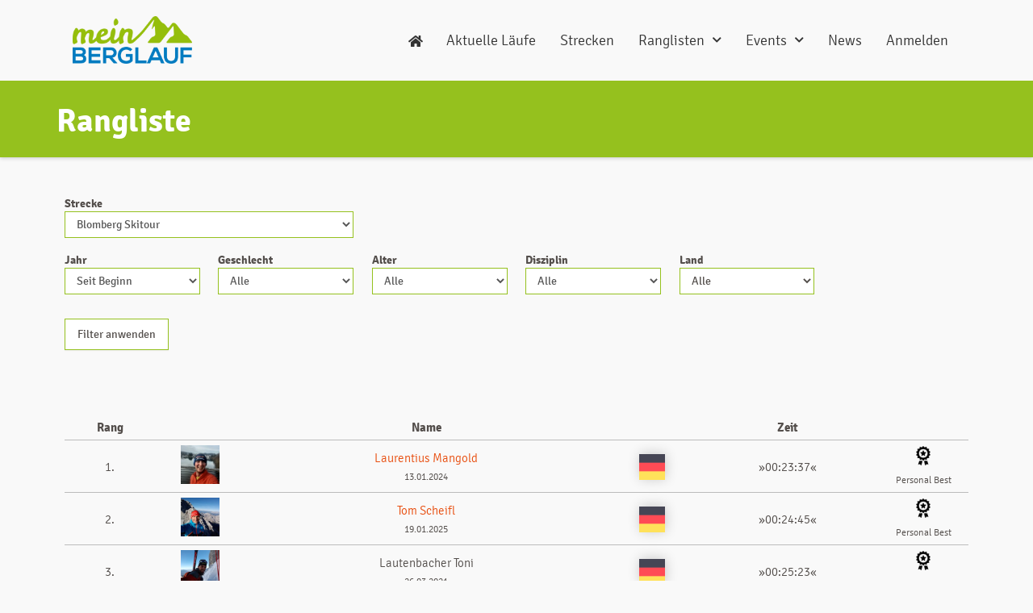

--- FILE ---
content_type: text/html; charset=UTF-8
request_url: https://www.meinberglauf.de/rangliste/?route=Blomberg%20Skitour
body_size: 19080
content:
<!doctype html>
<html lang="de">
<head>
	<meta charset="UTF-8">
	<meta name="viewport" content="width=device-width, initial-scale=1">
	<link rel="profile" href="https://gmpg.org/xfn/11">
	<title>meinBerglauf &#x2d; App Timing Rangliste</title>
	<style>img:is([sizes="auto" i], [sizes^="auto," i]) { contain-intrinsic-size: 3000px 1500px }</style>
	

<meta name="robots" content="max-snippet:-1,max-image-preview:standard,max-video-preview:-1" />
<link rel="canonical" href="https://www.meinberglauf.de/rangliste/" />
<meta name="description" content="Rangliste unserer festen Strecken mit App Zeitnahme und Auswahl nach Strecken und Zeitraum" />
<meta property="og:type" content="website" />
<meta property="og:locale" content="de_DE" />
<meta property="og:site_name" content="meinBerglauf" />
<meta property="og:title" content="meinBerglauf &#x2d; App Timing Rangliste" />
<meta property="og:description" content="Rangliste unserer festen Strecken mit App Zeitnahme und Auswahl nach Strecken und Zeitraum" />
<meta property="og:url" content="https://www.meinberglauf.de/rangliste/" />
<meta property="og:image" content="https://www.meinberglauf.de/wp-content/uploads/2016/04/LogoMeinBerglauf.png" />
<meta property="og:image:width" content="1333" />
<meta property="og:image:height" content="533" />
<meta property="og:image:alt" content="meinBerglauf Logo" />
<meta name="twitter:card" content="summary_large_image" />
<meta name="twitter:title" content="meinBerglauf &#x2d; App Timing Rangliste" />
<meta name="twitter:description" content="Rangliste unserer festen Strecken mit App Zeitnahme und Auswahl nach Strecken und Zeitraum" />
<meta name="twitter:image" content="https://www.meinberglauf.de/wp-content/uploads/2016/04/LogoMeinBerglauf.png" />
<meta name="twitter:image:alt" content="meinBerglauf Logo" />
<script type="application/ld+json">{"@context":"https://schema.org","@graph":[{"@type":"WebSite","@id":"https://www.meinberglauf.de/#/schema/WebSite","url":"https://www.meinberglauf.de/","name":"meinBerglauf","description":"Die neue Trail Running App Zeitmessung","inLanguage":"de","potentialAction":{"@type":"SearchAction","target":{"@type":"EntryPoint","urlTemplate":"https://www.meinberglauf.de/search/{search_term_string}/"},"query-input":"required name=search_term_string"},"publisher":{"@type":"Organization","@id":"https://www.meinberglauf.de/#/schema/Organization","name":"meinBerglauf","url":"https://www.meinberglauf.de/","logo":{"@type":"ImageObject","url":"https://www.meinberglauf.de/wp-content/uploads/2016/04/LogoMeinBerglauf.png","contentUrl":"https://www.meinberglauf.de/wp-content/uploads/2016/04/LogoMeinBerglauf.png","width":1333,"height":533}}},{"@type":"WebPage","@id":"https://www.meinberglauf.de/rangliste/","url":"https://www.meinberglauf.de/rangliste/","name":"meinBerglauf &#x2d; App Timing Rangliste","description":"Rangliste unserer festen Strecken mit App Zeitnahme und Auswahl nach Strecken und Zeitraum","inLanguage":"de","isPartOf":{"@id":"https://www.meinberglauf.de/#/schema/WebSite"},"breadcrumb":{"@type":"BreadcrumbList","@id":"https://www.meinberglauf.de/#/schema/BreadcrumbList","itemListElement":[{"@type":"ListItem","position":1,"item":"https://www.meinberglauf.de/","name":"meinBerglauf"},{"@type":"ListItem","position":2,"name":"App Timing Rangliste"}]},"potentialAction":{"@type":"ReadAction","target":"https://www.meinberglauf.de/rangliste/"}}]}</script>


<link rel="alternate" type="application/rss+xml" title="meinBerglauf &raquo; Feed" href="https://www.meinberglauf.de/feed/" />
<link rel="alternate" type="application/rss+xml" title="meinBerglauf &raquo; Kommentar-Feed" href="https://www.meinberglauf.de/comments/feed/" />
<link rel='stylesheet' id='formidable-css' href='https://www.meinberglauf.de/wp-content/plugins/formidable/css/formidableforms.css?ver=11282204' media='all' />
<style id='filebird-block-filebird-gallery-style-inline-css'>
ul.filebird-block-filebird-gallery{margin:auto!important;padding:0!important;width:100%}ul.filebird-block-filebird-gallery.layout-grid{display:grid;grid-gap:20px;align-items:stretch;grid-template-columns:repeat(var(--columns),1fr);justify-items:stretch}ul.filebird-block-filebird-gallery.layout-grid li img{border:1px solid #ccc;box-shadow:2px 2px 6px 0 rgba(0,0,0,.3);height:100%;max-width:100%;-o-object-fit:cover;object-fit:cover;width:100%}ul.filebird-block-filebird-gallery.layout-masonry{-moz-column-count:var(--columns);-moz-column-gap:var(--space);column-gap:var(--space);-moz-column-width:var(--min-width);columns:var(--min-width) var(--columns);display:block;overflow:auto}ul.filebird-block-filebird-gallery.layout-masonry li{margin-bottom:var(--space)}ul.filebird-block-filebird-gallery li{list-style:none}ul.filebird-block-filebird-gallery li figure{height:100%;margin:0;padding:0;position:relative;width:100%}ul.filebird-block-filebird-gallery li figure figcaption{background:linear-gradient(0deg,rgba(0,0,0,.7),rgba(0,0,0,.3) 70%,transparent);bottom:0;box-sizing:border-box;color:#fff;font-size:.8em;margin:0;max-height:100%;overflow:auto;padding:3em .77em .7em;position:absolute;text-align:center;width:100%;z-index:2}ul.filebird-block-filebird-gallery li figure figcaption a{color:inherit}

</style>
<style id='global-styles-inline-css'>
:root{--wp--preset--aspect-ratio--square: 1;--wp--preset--aspect-ratio--4-3: 4/3;--wp--preset--aspect-ratio--3-4: 3/4;--wp--preset--aspect-ratio--3-2: 3/2;--wp--preset--aspect-ratio--2-3: 2/3;--wp--preset--aspect-ratio--16-9: 16/9;--wp--preset--aspect-ratio--9-16: 9/16;--wp--preset--color--black: #000000;--wp--preset--color--cyan-bluish-gray: #abb8c3;--wp--preset--color--white: #ffffff;--wp--preset--color--pale-pink: #f78da7;--wp--preset--color--vivid-red: #cf2e2e;--wp--preset--color--luminous-vivid-orange: #ff6900;--wp--preset--color--luminous-vivid-amber: #fcb900;--wp--preset--color--light-green-cyan: #7bdcb5;--wp--preset--color--vivid-green-cyan: #00d084;--wp--preset--color--pale-cyan-blue: #8ed1fc;--wp--preset--color--vivid-cyan-blue: #0693e3;--wp--preset--color--vivid-purple: #9b51e0;--wp--preset--gradient--vivid-cyan-blue-to-vivid-purple: linear-gradient(135deg,rgba(6,147,227,1) 0%,rgb(155,81,224) 100%);--wp--preset--gradient--light-green-cyan-to-vivid-green-cyan: linear-gradient(135deg,rgb(122,220,180) 0%,rgb(0,208,130) 100%);--wp--preset--gradient--luminous-vivid-amber-to-luminous-vivid-orange: linear-gradient(135deg,rgba(252,185,0,1) 0%,rgba(255,105,0,1) 100%);--wp--preset--gradient--luminous-vivid-orange-to-vivid-red: linear-gradient(135deg,rgba(255,105,0,1) 0%,rgb(207,46,46) 100%);--wp--preset--gradient--very-light-gray-to-cyan-bluish-gray: linear-gradient(135deg,rgb(238,238,238) 0%,rgb(169,184,195) 100%);--wp--preset--gradient--cool-to-warm-spectrum: linear-gradient(135deg,rgb(74,234,220) 0%,rgb(151,120,209) 20%,rgb(207,42,186) 40%,rgb(238,44,130) 60%,rgb(251,105,98) 80%,rgb(254,248,76) 100%);--wp--preset--gradient--blush-light-purple: linear-gradient(135deg,rgb(255,206,236) 0%,rgb(152,150,240) 100%);--wp--preset--gradient--blush-bordeaux: linear-gradient(135deg,rgb(254,205,165) 0%,rgb(254,45,45) 50%,rgb(107,0,62) 100%);--wp--preset--gradient--luminous-dusk: linear-gradient(135deg,rgb(255,203,112) 0%,rgb(199,81,192) 50%,rgb(65,88,208) 100%);--wp--preset--gradient--pale-ocean: linear-gradient(135deg,rgb(255,245,203) 0%,rgb(182,227,212) 50%,rgb(51,167,181) 100%);--wp--preset--gradient--electric-grass: linear-gradient(135deg,rgb(202,248,128) 0%,rgb(113,206,126) 100%);--wp--preset--gradient--midnight: linear-gradient(135deg,rgb(2,3,129) 0%,rgb(40,116,252) 100%);--wp--preset--font-size--small: 13px;--wp--preset--font-size--medium: 20px;--wp--preset--font-size--large: 36px;--wp--preset--font-size--x-large: 42px;--wp--preset--spacing--20: 0.44rem;--wp--preset--spacing--30: 0.67rem;--wp--preset--spacing--40: 1rem;--wp--preset--spacing--50: 1.5rem;--wp--preset--spacing--60: 2.25rem;--wp--preset--spacing--70: 3.38rem;--wp--preset--spacing--80: 5.06rem;--wp--preset--shadow--natural: 6px 6px 9px rgba(0, 0, 0, 0.2);--wp--preset--shadow--deep: 12px 12px 50px rgba(0, 0, 0, 0.4);--wp--preset--shadow--sharp: 6px 6px 0px rgba(0, 0, 0, 0.2);--wp--preset--shadow--outlined: 6px 6px 0px -3px rgba(255, 255, 255, 1), 6px 6px rgba(0, 0, 0, 1);--wp--preset--shadow--crisp: 6px 6px 0px rgba(0, 0, 0, 1);}:root { --wp--style--global--content-size: 800px;--wp--style--global--wide-size: 1200px; }:where(body) { margin: 0; }.wp-site-blocks > .alignleft { float: left; margin-right: 2em; }.wp-site-blocks > .alignright { float: right; margin-left: 2em; }.wp-site-blocks > .aligncenter { justify-content: center; margin-left: auto; margin-right: auto; }:where(.wp-site-blocks) > * { margin-block-start: 24px; margin-block-end: 0; }:where(.wp-site-blocks) > :first-child { margin-block-start: 0; }:where(.wp-site-blocks) > :last-child { margin-block-end: 0; }:root { --wp--style--block-gap: 24px; }:root :where(.is-layout-flow) > :first-child{margin-block-start: 0;}:root :where(.is-layout-flow) > :last-child{margin-block-end: 0;}:root :where(.is-layout-flow) > *{margin-block-start: 24px;margin-block-end: 0;}:root :where(.is-layout-constrained) > :first-child{margin-block-start: 0;}:root :where(.is-layout-constrained) > :last-child{margin-block-end: 0;}:root :where(.is-layout-constrained) > *{margin-block-start: 24px;margin-block-end: 0;}:root :where(.is-layout-flex){gap: 24px;}:root :where(.is-layout-grid){gap: 24px;}.is-layout-flow > .alignleft{float: left;margin-inline-start: 0;margin-inline-end: 2em;}.is-layout-flow > .alignright{float: right;margin-inline-start: 2em;margin-inline-end: 0;}.is-layout-flow > .aligncenter{margin-left: auto !important;margin-right: auto !important;}.is-layout-constrained > .alignleft{float: left;margin-inline-start: 0;margin-inline-end: 2em;}.is-layout-constrained > .alignright{float: right;margin-inline-start: 2em;margin-inline-end: 0;}.is-layout-constrained > .aligncenter{margin-left: auto !important;margin-right: auto !important;}.is-layout-constrained > :where(:not(.alignleft):not(.alignright):not(.alignfull)){max-width: var(--wp--style--global--content-size);margin-left: auto !important;margin-right: auto !important;}.is-layout-constrained > .alignwide{max-width: var(--wp--style--global--wide-size);}body .is-layout-flex{display: flex;}.is-layout-flex{flex-wrap: wrap;align-items: center;}.is-layout-flex > :is(*, div){margin: 0;}body .is-layout-grid{display: grid;}.is-layout-grid > :is(*, div){margin: 0;}body{padding-top: 0px;padding-right: 0px;padding-bottom: 0px;padding-left: 0px;}a:where(:not(.wp-element-button)){text-decoration: underline;}:root :where(.wp-element-button, .wp-block-button__link){background-color: #32373c;border-width: 0;color: #fff;font-family: inherit;font-size: inherit;line-height: inherit;padding: calc(0.667em + 2px) calc(1.333em + 2px);text-decoration: none;}.has-black-color{color: var(--wp--preset--color--black) !important;}.has-cyan-bluish-gray-color{color: var(--wp--preset--color--cyan-bluish-gray) !important;}.has-white-color{color: var(--wp--preset--color--white) !important;}.has-pale-pink-color{color: var(--wp--preset--color--pale-pink) !important;}.has-vivid-red-color{color: var(--wp--preset--color--vivid-red) !important;}.has-luminous-vivid-orange-color{color: var(--wp--preset--color--luminous-vivid-orange) !important;}.has-luminous-vivid-amber-color{color: var(--wp--preset--color--luminous-vivid-amber) !important;}.has-light-green-cyan-color{color: var(--wp--preset--color--light-green-cyan) !important;}.has-vivid-green-cyan-color{color: var(--wp--preset--color--vivid-green-cyan) !important;}.has-pale-cyan-blue-color{color: var(--wp--preset--color--pale-cyan-blue) !important;}.has-vivid-cyan-blue-color{color: var(--wp--preset--color--vivid-cyan-blue) !important;}.has-vivid-purple-color{color: var(--wp--preset--color--vivid-purple) !important;}.has-black-background-color{background-color: var(--wp--preset--color--black) !important;}.has-cyan-bluish-gray-background-color{background-color: var(--wp--preset--color--cyan-bluish-gray) !important;}.has-white-background-color{background-color: var(--wp--preset--color--white) !important;}.has-pale-pink-background-color{background-color: var(--wp--preset--color--pale-pink) !important;}.has-vivid-red-background-color{background-color: var(--wp--preset--color--vivid-red) !important;}.has-luminous-vivid-orange-background-color{background-color: var(--wp--preset--color--luminous-vivid-orange) !important;}.has-luminous-vivid-amber-background-color{background-color: var(--wp--preset--color--luminous-vivid-amber) !important;}.has-light-green-cyan-background-color{background-color: var(--wp--preset--color--light-green-cyan) !important;}.has-vivid-green-cyan-background-color{background-color: var(--wp--preset--color--vivid-green-cyan) !important;}.has-pale-cyan-blue-background-color{background-color: var(--wp--preset--color--pale-cyan-blue) !important;}.has-vivid-cyan-blue-background-color{background-color: var(--wp--preset--color--vivid-cyan-blue) !important;}.has-vivid-purple-background-color{background-color: var(--wp--preset--color--vivid-purple) !important;}.has-black-border-color{border-color: var(--wp--preset--color--black) !important;}.has-cyan-bluish-gray-border-color{border-color: var(--wp--preset--color--cyan-bluish-gray) !important;}.has-white-border-color{border-color: var(--wp--preset--color--white) !important;}.has-pale-pink-border-color{border-color: var(--wp--preset--color--pale-pink) !important;}.has-vivid-red-border-color{border-color: var(--wp--preset--color--vivid-red) !important;}.has-luminous-vivid-orange-border-color{border-color: var(--wp--preset--color--luminous-vivid-orange) !important;}.has-luminous-vivid-amber-border-color{border-color: var(--wp--preset--color--luminous-vivid-amber) !important;}.has-light-green-cyan-border-color{border-color: var(--wp--preset--color--light-green-cyan) !important;}.has-vivid-green-cyan-border-color{border-color: var(--wp--preset--color--vivid-green-cyan) !important;}.has-pale-cyan-blue-border-color{border-color: var(--wp--preset--color--pale-cyan-blue) !important;}.has-vivid-cyan-blue-border-color{border-color: var(--wp--preset--color--vivid-cyan-blue) !important;}.has-vivid-purple-border-color{border-color: var(--wp--preset--color--vivid-purple) !important;}.has-vivid-cyan-blue-to-vivid-purple-gradient-background{background: var(--wp--preset--gradient--vivid-cyan-blue-to-vivid-purple) !important;}.has-light-green-cyan-to-vivid-green-cyan-gradient-background{background: var(--wp--preset--gradient--light-green-cyan-to-vivid-green-cyan) !important;}.has-luminous-vivid-amber-to-luminous-vivid-orange-gradient-background{background: var(--wp--preset--gradient--luminous-vivid-amber-to-luminous-vivid-orange) !important;}.has-luminous-vivid-orange-to-vivid-red-gradient-background{background: var(--wp--preset--gradient--luminous-vivid-orange-to-vivid-red) !important;}.has-very-light-gray-to-cyan-bluish-gray-gradient-background{background: var(--wp--preset--gradient--very-light-gray-to-cyan-bluish-gray) !important;}.has-cool-to-warm-spectrum-gradient-background{background: var(--wp--preset--gradient--cool-to-warm-spectrum) !important;}.has-blush-light-purple-gradient-background{background: var(--wp--preset--gradient--blush-light-purple) !important;}.has-blush-bordeaux-gradient-background{background: var(--wp--preset--gradient--blush-bordeaux) !important;}.has-luminous-dusk-gradient-background{background: var(--wp--preset--gradient--luminous-dusk) !important;}.has-pale-ocean-gradient-background{background: var(--wp--preset--gradient--pale-ocean) !important;}.has-electric-grass-gradient-background{background: var(--wp--preset--gradient--electric-grass) !important;}.has-midnight-gradient-background{background: var(--wp--preset--gradient--midnight) !important;}.has-small-font-size{font-size: var(--wp--preset--font-size--small) !important;}.has-medium-font-size{font-size: var(--wp--preset--font-size--medium) !important;}.has-large-font-size{font-size: var(--wp--preset--font-size--large) !important;}.has-x-large-font-size{font-size: var(--wp--preset--font-size--x-large) !important;}
:root :where(.wp-block-pullquote){font-size: 1.5em;line-height: 1.6;}
</style>
<link rel='stylesheet' id='table-sorter-custom-css-css' href='https://www.meinberglauf.de/wp-content/plugins/table-sorter/wp-style.css?ver=4ee38189ef058d7780e53b4fb445a65f' media='all' />
<link rel='stylesheet' id='hello-elementor-css' href='https://www.meinberglauf.de/wp-content/themes/hello-elementor/style.min.css?ver=3.3.0' media='all' />
<link rel='stylesheet' id='hello-elementor-theme-style-css' href='https://www.meinberglauf.de/wp-content/themes/hello-elementor/theme.min.css?ver=3.3.0' media='all' />
<link rel='stylesheet' id='hello-elementor-header-footer-css' href='https://www.meinberglauf.de/wp-content/themes/hello-elementor/header-footer.min.css?ver=3.3.0' media='all' />
<link rel='stylesheet' id='elementor-frontend-css' href='https://www.meinberglauf.de/wp-content/plugins/elementor/assets/css/frontend.min.css?ver=3.27.2' media='all' />
<link rel='stylesheet' id='elementor-post-4592-css' href='https://www.meinberglauf.de/wp-content/uploads/elementor/css/post-4592.css?ver=1738694632' media='all' />
<link rel='stylesheet' id='e-animation-fadeIn-css' href='https://www.meinberglauf.de/wp-content/plugins/elementor/assets/lib/animations/styles/fadeIn.min.css?ver=3.27.2' media='all' />
<link rel='stylesheet' id='widget-heading-css' href='https://www.meinberglauf.de/wp-content/plugins/elementor/assets/css/widget-heading.min.css?ver=3.27.2' media='all' />
<link rel='stylesheet' id='widget-text-editor-css' href='https://www.meinberglauf.de/wp-content/plugins/elementor/assets/css/widget-text-editor.min.css?ver=3.27.2' media='all' />
<link rel='stylesheet' id='widget-image-css' href='https://www.meinberglauf.de/wp-content/plugins/elementor/assets/css/widget-image.min.css?ver=3.27.2' media='all' />
<link rel='stylesheet' id='widget-nav-menu-css' href='https://www.meinberglauf.de/wp-content/plugins/elementor-pro/assets/css/widget-nav-menu.min.css?ver=3.27.1' media='all' />
<link rel='stylesheet' id='elementor-icons-css' href='https://www.meinberglauf.de/wp-content/plugins/elementor/assets/lib/eicons/css/elementor-icons.min.css?ver=5.35.0' media='all' />
<link rel='stylesheet' id='dashicons-css' href='https://www.meinberglauf.de/wp-includes/css/dashicons.min.css?ver=4ee38189ef058d7780e53b4fb445a65f' media='all' />
<link rel='stylesheet' id='elementor-post-3617-css' href='https://www.meinberglauf.de/wp-content/uploads/elementor/css/post-3617.css?ver=1738694670' media='all' />
<link rel='stylesheet' id='elementor-post-2678-css' href='https://www.meinberglauf.de/wp-content/uploads/elementor/css/post-2678.css?ver=1738694632' media='all' />
<link rel='stylesheet' id='elementor-post-2670-css' href='https://www.meinberglauf.de/wp-content/uploads/elementor/css/post-2670.css?ver=1738694632' media='all' />
<link rel='stylesheet' id='newsletter-css' href='https://www.meinberglauf.de/wp-content/plugins/newsletter/style.css?ver=8.6.8' media='all' />
<link rel='stylesheet' id='elementor-icons-shared-0-css' href='https://www.meinberglauf.de/wp-content/plugins/elementor/assets/lib/font-awesome/css/fontawesome.min.css?ver=5.15.3' media='all' />
<link rel='stylesheet' id='elementor-icons-fa-solid-css' href='https://www.meinberglauf.de/wp-content/plugins/elementor/assets/lib/font-awesome/css/solid.min.css?ver=5.15.3' media='all' />
<script src="https://www.meinberglauf.de/wp-includes/js/jquery/jquery.min.js?ver=3.7.1" id="jquery-core-js"></script>
<script src="https://www.meinberglauf.de/wp-includes/js/jquery/jquery-migrate.min.js?ver=3.4.1" id="jquery-migrate-js"></script>
<script src="https://www.meinberglauf.de/wp-content/plugins/table-sorter/jquery.tablesorter.min.js?ver=4ee38189ef058d7780e53b4fb445a65f" id="table-sorter-js"></script>
<script src="https://www.meinberglauf.de/wp-content/plugins/table-sorter/jquery.metadata.js?ver=2.2" id="table-sorter-metadata-js"></script>
<script src="https://www.meinberglauf.de/wp-content/plugins/table-sorter/wp-script.js?ver=2.2" id="table-sorter-custom-js-js"></script>
<script></script><link rel="https://api.w.org/" href="https://www.meinberglauf.de/wp-json/" /><link rel="alternate" title="JSON" type="application/json" href="https://www.meinberglauf.de/wp-json/wp/v2/pages/1201" /><link rel="EditURI" type="application/rsd+xml" title="RSD" href="https://www.meinberglauf.de/xmlrpc.php?rsd" />
<link rel="alternate" title="oEmbed (JSON)" type="application/json+oembed" href="https://www.meinberglauf.de/wp-json/oembed/1.0/embed?url=https%3A%2F%2Fwww.meinberglauf.de%2Frangliste%2F" />
<link rel="alternate" title="oEmbed (XML)" type="text/xml+oembed" href="https://www.meinberglauf.de/wp-json/oembed/1.0/embed?url=https%3A%2F%2Fwww.meinberglauf.de%2Frangliste%2F&#038;format=xml" />
<script>document.documentElement.className += " js";</script>
<meta name="generator" content="Elementor 3.27.2; features: additional_custom_breakpoints; settings: css_print_method-external, google_font-disabled, font_display-fallback">
<script>
document.addEventListener('DOMContentLoaded', function() {
jQuery(function($){
$(document).scroll(function() {
var y = $(this).scrollTop();
if (y > 250) { 
$('#footeronscroll').addClass('footerappear');
} else {
$('#footeronscroll').removeClass('footerappear');
}
});});});
</script>
			<style>
				.e-con.e-parent:nth-of-type(n+4):not(.e-lazyloaded):not(.e-no-lazyload),
				.e-con.e-parent:nth-of-type(n+4):not(.e-lazyloaded):not(.e-no-lazyload) * {
					background-image: none !important;
				}
				@media screen and (max-height: 1024px) {
					.e-con.e-parent:nth-of-type(n+3):not(.e-lazyloaded):not(.e-no-lazyload),
					.e-con.e-parent:nth-of-type(n+3):not(.e-lazyloaded):not(.e-no-lazyload) * {
						background-image: none !important;
					}
				}
				@media screen and (max-height: 640px) {
					.e-con.e-parent:nth-of-type(n+2):not(.e-lazyloaded):not(.e-no-lazyload),
					.e-con.e-parent:nth-of-type(n+2):not(.e-lazyloaded):not(.e-no-lazyload) * {
						background-image: none !important;
					}
				}
			</style>
			<meta name="generator" content="Powered by WPBakery Page Builder - drag and drop page builder for WordPress."/>
<noscript><style>.lazyload[data-src]{display:none !important;}</style></noscript><style>.lazyload{background-image:none !important;}.lazyload:before{background-image:none !important;}</style><link rel="icon" href="https://www.meinberglauf.de/wp-content/uploads/2016/06/cropped-symbol_512x512_solid-100x100.png" sizes="32x32" />
<link rel="icon" href="https://www.meinberglauf.de/wp-content/uploads/2016/06/cropped-symbol_512x512_solid-230x230.png" sizes="192x192" />
<link rel="apple-touch-icon" href="https://www.meinberglauf.de/wp-content/uploads/2016/06/cropped-symbol_512x512_solid-230x230.png" />
<meta name="msapplication-TileImage" content="https://www.meinberglauf.de/wp-content/uploads/2016/06/cropped-symbol_512x512_solid-330x330.png" />
		<style id="wp-custom-css">
			@media only screen and (max-width: 600px) {
  .hide-mobile {
    display: none;
  }
}





.tdata {
	
}

.tdata td, .tdata th {
	padding: 6px 3px 4px 3px!important;
	vertical-align: middle!important;
	text-align:center!important;
	background: none!important;
	border-top: 0!important;
	border-left: 0!important;
	border-right: 0!important;
	
	font-size: 0.95em;
}

td.align-left,
th.align-left {
    text-align: left!important;
}

td.align-right,
th.align-right {
    text-align: right!important;
}

.small {
	font-size: 0.75em;
}


span.mini {
  font-size: 70%;
}
span.midi {
  font-size: 85%;
}


a.atab {
	
}

a.evergreen {
	color:#95C11E;
}

.offen, .offen a {
	color:#8c1212!important;
}

span.msstat {
font-family: Consolas, Arial, sans-serif;		
	font-size: 75%;
}

img.avatar {
	width: 48px;
}

img.user_country {
	width: 24px;
}

img.pb_icon {
	width: 24px;
}

img.sp_icon {
	width: 42px;
	display: block;
  margin-left: auto;
  margin-right: auto;
}

img.ranking-flag
{
	display: block;
  margin-left: auto;
  margin-right: auto;
  box-shadow: 1px -1px 15px #00000030;
}

img.ranking-avatar
{
	display: block;
  margin-left: auto;
  margin-right: auto;
}

.home .single-page, .page-id-136 div.single-page, .page-id-138 div.single-page, .page-id-1885 div.single-page, .page-id-1920 div.single-page, .page-id-2226 div.single-page, .page-id-2320 div.single-page, .page-id-2374 div.single-page {
	margin-top: 0;
}

.slider-button {
	border: 2px solid #ffffff;
}

.header-post-title-container {
	border-bottom: 0;
}

div.ol-attribution {
	font-size: 40%;
}

.header77 {
    min-height: 77px;
    background-color: #95C11E;
    display: flex;
    align-items: center;
    justify-content: center;
}

.vc_custom_gai1 {
    margin-right: 10px !important;
    margin-left: 10px !important;
    padding-top: 10px !important;
    padding-right: 5px !important;
    padding-bottom: 10px !important;
    padding-left: 5px !important;
    background-color: #669d24 !important;
    border-radius: 5px !important;
}

.vc_custom_gai2 {
    margin-right: 10px !important;
    margin-left: 10px !important;
    padding-top: 10px !important;
    padding-right: 5px !important;
    padding-bottom: 10px !important;
    padding-left: 5px !important;
    background-color: #e84d0e !important;
    border-radius: 5px !important;
}
		</style>
		<noscript><style> .wpb_animate_when_almost_visible { opacity: 1; }</style></noscript></head>
<body class="page-template-default page page-id-1201 wp-custom-logo wp-embed-responsive visitor theme-default wpb-js-composer js-comp-ver-7.8 vc_responsive elementor-default elementor-kit-4592 elementor-page elementor-page-1201 elementor-page-2670">


<a class="skip-link screen-reader-text" href="#content">Zum Inhalt wechseln</a>

		<div data-elementor-type="header" data-elementor-id="3617" class="elementor elementor-3617 elementor-location-header" data-elementor-post-type="elementor_library">
					<header data-dce-background-color="#f9f9f9" class="elementor-section elementor-top-section elementor-element elementor-element-98453e1 elementor-section-stretched animated-fast elementor-section-boxed elementor-section-height-default elementor-section-height-default elementor-invisible" data-id="98453e1" data-element_type="section" data-settings="{&quot;stretch_section&quot;:&quot;section-stretched&quot;,&quot;background_background&quot;:&quot;classic&quot;,&quot;animation&quot;:&quot;fadeIn&quot;,&quot;animation_delay&quot;:200}">
						<div class="elementor-container elementor-column-gap-default">
					<div class="elementor-column elementor-col-100 elementor-top-column elementor-element elementor-element-b8b920c" data-id="b8b920c" data-element_type="column">
			<div class="elementor-widget-wrap elementor-element-populated">
						<div class="elementor-element elementor-element-717ef18 elementor-widget elementor-widget-template" data-id="717ef18" data-element_type="widget" data-widget_type="template.default">
				<div class="elementor-widget-container">
							<div class="elementor-template">
					<div data-elementor-type="section" data-elementor-id="3614" class="elementor elementor-3614 elementor-location-header" data-elementor-post-type="elementor_library">
					<section class="elementor-section elementor-top-section elementor-element elementor-element-d270a9f elementor-section-boxed elementor-section-height-default elementor-section-height-default" data-id="d270a9f" data-element_type="section">
						<div class="elementor-container elementor-column-gap-default">
					<div class="elementor-column elementor-col-100 elementor-top-column elementor-element elementor-element-1f7a0d2" data-id="1f7a0d2" data-element_type="column">
			<div class="elementor-widget-wrap elementor-element-populated">
						<div class="elementor-element elementor-element-1117cde elementor-widget elementor-widget-menu-anchor" data-id="1117cde" data-element_type="widget" data-widget_type="menu-anchor.default">
				<div class="elementor-widget-container">
							<div class="elementor-menu-anchor" id="top-of-page"></div>
						</div>
				</div>
				<section class="elementor-section elementor-inner-section elementor-element elementor-element-545dad8 elementor-section-boxed elementor-section-height-default elementor-section-height-default" data-id="545dad8" data-element_type="section">
						<div class="elementor-container elementor-column-gap-default">
					<div class="elementor-column elementor-col-50 elementor-inner-column elementor-element elementor-element-c069e8d" data-id="c069e8d" data-element_type="column">
			<div class="elementor-widget-wrap elementor-element-populated">
						<div class="elementor-element elementor-element-3cf31f5 elementor-widget elementor-widget-theme-site-logo elementor-widget-image" data-id="3cf31f5" data-element_type="widget" data-widget_type="theme-site-logo.default">
				<div class="elementor-widget-container">
											<a href="https://www.meinberglauf.de">
			<img fetchpriority="high" width="1333" height="533" src="[data-uri]" class="attachment-full size-full wp-image-208 lazyload" alt="meinBerglauf Logo"   data-src="https://www.meinberglauf.de/wp-content/uploads/2016/04/LogoMeinBerglauf.png" decoding="async" data-srcset="https://www.meinberglauf.de/wp-content/uploads/2016/04/LogoMeinBerglauf.png 1333w, https://www.meinberglauf.de/wp-content/uploads/2016/04/LogoMeinBerglauf-450x180.png 450w, https://www.meinberglauf.de/wp-content/uploads/2016/04/LogoMeinBerglauf-720x288.png 720w" data-sizes="auto" data-eio-rwidth="1333" data-eio-rheight="533" /><noscript><img fetchpriority="high" width="1333" height="533" src="https://www.meinberglauf.de/wp-content/uploads/2016/04/LogoMeinBerglauf.png" class="attachment-full size-full wp-image-208" alt="meinBerglauf Logo" srcset="https://www.meinberglauf.de/wp-content/uploads/2016/04/LogoMeinBerglauf.png 1333w, https://www.meinberglauf.de/wp-content/uploads/2016/04/LogoMeinBerglauf-450x180.png 450w, https://www.meinberglauf.de/wp-content/uploads/2016/04/LogoMeinBerglauf-720x288.png 720w" sizes="(max-width: 1333px) 100vw, 1333px" data-eio="l" /></noscript>				</a>
											</div>
				</div>
					</div>
		</div>
				<div class="elementor-column elementor-col-50 elementor-inner-column elementor-element elementor-element-ca4a113" data-id="ca4a113" data-element_type="column">
			<div class="elementor-widget-wrap elementor-element-populated">
						<div class="elementor-element elementor-element-aa6495f elementor-widget__width-auto elementor-hidden-tablet elementor-hidden-phone elementor-view-default elementor-widget elementor-widget-icon" data-id="aa6495f" data-element_type="widget" data-widget_type="icon.default">
				<div class="elementor-widget-container">
							<div class="elementor-icon-wrapper">
			<a class="elementor-icon" href="https://www.meinberglauf.de">
			<i aria-hidden="true" class="fas fa-home"></i>			</a>
		</div>
						</div>
				</div>
				<div class="elementor-element elementor-element-5ea1567 elementor-nav-menu__align-end elementor-nav-menu__text-align-center elementor-widget__width-auto elementor-widget-mobile__width-auto elementor-nav-menu--dropdown-mobile elementor-nav-menu--toggle elementor-nav-menu--burger elementor-widget elementor-widget-nav-menu" data-id="5ea1567" data-element_type="widget" data-settings="{&quot;submenu_icon&quot;:{&quot;value&quot;:&quot;&lt;i class=\&quot;fas fa-chevron-down\&quot;&gt;&lt;\/i&gt;&quot;,&quot;library&quot;:&quot;fa-solid&quot;},&quot;layout&quot;:&quot;horizontal&quot;,&quot;toggle&quot;:&quot;burger&quot;}" data-widget_type="nav-menu.default">
				<div class="elementor-widget-container">
								<nav aria-label="Menü" class="elementor-nav-menu--main elementor-nav-menu__container elementor-nav-menu--layout-horizontal e--pointer-overline e--animation-slide">
				<ul id="menu-1-5ea1567" class="elementor-nav-menu"><li class="menu-item menu-item-type-custom menu-item-object-custom menu-item-home menu-item-4661"><a href="https://www.meinberglauf.de/#current" class="elementor-item elementor-item-anchor">Aktuelle Läufe</a></li>
<li class="menu-item menu-item-type-post_type menu-item-object-page menu-item-1803"><a href="https://www.meinberglauf.de/strecken/" class="elementor-item">Strecken</a></li>
<li class="menu-item menu-item-type-custom menu-item-object-custom menu-item-has-children menu-item-4653"><a href="#" class="elementor-item elementor-item-anchor">Ranglisten</a>
<ul class="sub-menu elementor-nav-menu--dropdown">
	<li class="menu-item menu-item-type-custom menu-item-object-custom menu-item-4644"><a href="https://meinberglauf.de/rangliste/?route=Blomberg" class="elementor-sub-item">Blomberg</a></li>
	<li class="menu-item menu-item-type-custom menu-item-object-custom menu-item-11733"><a href="https://meinberglauf.de/rangliste/?route=Blomberg%20Bike" class="elementor-sub-item">Blomberg Bike</a></li>
	<li class="menu-item menu-item-type-custom menu-item-object-custom menu-item-7523"><a href="https://meinberglauf.de/rangliste/?route=Blomberg%20Skitour" class="elementor-sub-item">Blomberg Skitour</a></li>
	<li class="menu-item menu-item-type-custom menu-item-object-custom menu-item-4648"><a href="https://meinberglauf.de/rangliste/?route=Eckbauer" class="elementor-sub-item">Eckbauer</a></li>
	<li class="menu-item menu-item-type-custom menu-item-object-custom menu-item-7706"><a href="https://meinberglauf.de/rangliste/?route=Eckbauer%20Skitour" class="elementor-sub-item">Eckbauer Skitour</a></li>
	<li class="menu-item menu-item-type-custom menu-item-object-custom menu-item-4642"><a href="https://meinberglauf.de/rangliste/?route=Kolbensattelhütte" class="elementor-sub-item">Kolbensattelhütte</a></li>
	<li class="menu-item menu-item-type-custom menu-item-object-custom menu-item-4646"><a href="https://meinberglauf.de/rangliste/?route=Kreuzeck" class="elementor-sub-item">Kreuzeck</a></li>
	<li class="menu-item menu-item-type-custom menu-item-object-custom menu-item-4643"><a href="https://meinberglauf.de/rangliste/?route=Laberberg" class="elementor-sub-item">Laberberg</a></li>
	<li class="menu-item menu-item-type-custom menu-item-object-custom menu-item-11204"><a href="https://meinberglauf.de/rangliste/?route=Hörnle" class="elementor-sub-item">Hörnle</a></li>
	<li class="menu-item menu-item-type-custom menu-item-object-custom menu-item-4645"><a href="https://meinberglauf.de/rangliste/?route=Mythos%20Grossglockner" class="elementor-sub-item">Grossglockner Mountainrun</a></li>
	<li class="menu-item menu-item-type-custom menu-item-object-custom menu-item-9622"><a href="https://meinberglauf.de/rangliste/?route=Nordkette%20Seilbahnsteig" class="elementor-sub-item">Nordkette Seilbahnsteig</a></li>
	<li class="menu-item menu-item-type-custom menu-item-object-custom menu-item-8082"><a href="https://meinberglauf.de/rangliste/?route=Osterholz%20Feldmark" class="elementor-sub-item">Osterholz Feldmark</a></li>
	<li class="menu-item menu-item-type-custom menu-item-object-custom menu-item-4649"><a href="https://meinberglauf.de/rangliste/?route=Schareck" class="elementor-sub-item">Schareck</a></li>
	<li class="menu-item menu-item-type-custom menu-item-object-custom menu-item-4647"><a href="https://meinberglauf.de/rangliste/?route=Wank" class="elementor-sub-item">Wank</a></li>
	<li class="menu-item menu-item-type-post_type menu-item-object-page menu-item-1806"><a href="https://www.meinberglauf.de/rangliste-hoehenmeter/" class="elementor-sub-item">Rangliste Höhenmeter</a></li>
</ul>
</li>
<li class="menu-item menu-item-type-custom menu-item-object-custom menu-item-has-children menu-item-3890"><a href="#" class="elementor-item elementor-item-anchor">Events</a>
<ul class="sub-menu elementor-nav-menu--dropdown">
	<li class="menu-item menu-item-type-post_type menu-item-object-page menu-item-3891"><a href="https://www.meinberglauf.de/events/trail-running-trilogy/" class="elementor-sub-item">Trail Running Trilogy</a></li>
	<li class="menu-item menu-item-type-post_type menu-item-object-page menu-item-7388"><a href="https://www.meinberglauf.de/events/toelzer-blomberg-trilogie/" class="elementor-sub-item">Tölzer Blomberg Trilogie</a></li>
	<li class="menu-item menu-item-type-post_type menu-item-object-page menu-item-4181"><a href="https://www.meinberglauf.de/events/sport-conrad-eckbauer-challenge/" class="elementor-sub-item">Sport Conrad Eckbauer Challenge</a></li>
	<li class="menu-item menu-item-type-post_type menu-item-object-page menu-item-13991"><a href="https://www.meinberglauf.de/events/trail-trophy/" class="elementor-sub-item">Trail Trophy 11</a></li>
	<li class="menu-item menu-item-type-post_type menu-item-object-page menu-item-12493"><a href="https://www.meinberglauf.de/events/nordkette-seilbahnsteig-challenge/" class="elementor-sub-item">Nordkette Seilbahnsteig Challenge</a></li>
	<li class="menu-item menu-item-type-post_type menu-item-object-page menu-item-7693"><a href="https://www.meinberglauf.de/events/sport-conrad-eckbauer-winter-challenge/" class="elementor-sub-item">Sport Conrad Eckbauer Winter Challenge</a></li>
	<li class="menu-item menu-item-type-post_type menu-item-object-page menu-item-7068"><a href="https://www.meinberglauf.de/events/papistock-hero-run/" class="elementor-sub-item">Papistock Hero Run</a></li>
</ul>
</li>
<li class="menu-item menu-item-type-post_type menu-item-object-page menu-item-13137"><a href="https://www.meinberglauf.de/news/" class="elementor-item">News</a></li>
<li class="nmr-logged-out menu-item menu-item-type-post_type menu-item-object-page menu-item-711"><a href="https://www.meinberglauf.de/registrierung/" class="elementor-item">Anmelden</a></li>
</ul>			</nav>
					<div class="elementor-menu-toggle" role="button" tabindex="0" aria-label="Menü Umschalter" aria-expanded="false">
			<i aria-hidden="true" role="presentation" class="elementor-menu-toggle__icon--open eicon-menu-bar"></i><i aria-hidden="true" role="presentation" class="elementor-menu-toggle__icon--close eicon-close"></i>		</div>
					<nav class="elementor-nav-menu--dropdown elementor-nav-menu__container" aria-hidden="true">
				<ul id="menu-2-5ea1567" class="elementor-nav-menu"><li class="menu-item menu-item-type-custom menu-item-object-custom menu-item-home menu-item-4661"><a href="https://www.meinberglauf.de/#current" class="elementor-item elementor-item-anchor" tabindex="-1">Aktuelle Läufe</a></li>
<li class="menu-item menu-item-type-post_type menu-item-object-page menu-item-1803"><a href="https://www.meinberglauf.de/strecken/" class="elementor-item" tabindex="-1">Strecken</a></li>
<li class="menu-item menu-item-type-custom menu-item-object-custom menu-item-has-children menu-item-4653"><a href="#" class="elementor-item elementor-item-anchor" tabindex="-1">Ranglisten</a>
<ul class="sub-menu elementor-nav-menu--dropdown">
	<li class="menu-item menu-item-type-custom menu-item-object-custom menu-item-4644"><a href="https://meinberglauf.de/rangliste/?route=Blomberg" class="elementor-sub-item" tabindex="-1">Blomberg</a></li>
	<li class="menu-item menu-item-type-custom menu-item-object-custom menu-item-11733"><a href="https://meinberglauf.de/rangliste/?route=Blomberg%20Bike" class="elementor-sub-item" tabindex="-1">Blomberg Bike</a></li>
	<li class="menu-item menu-item-type-custom menu-item-object-custom menu-item-7523"><a href="https://meinberglauf.de/rangliste/?route=Blomberg%20Skitour" class="elementor-sub-item" tabindex="-1">Blomberg Skitour</a></li>
	<li class="menu-item menu-item-type-custom menu-item-object-custom menu-item-4648"><a href="https://meinberglauf.de/rangliste/?route=Eckbauer" class="elementor-sub-item" tabindex="-1">Eckbauer</a></li>
	<li class="menu-item menu-item-type-custom menu-item-object-custom menu-item-7706"><a href="https://meinberglauf.de/rangliste/?route=Eckbauer%20Skitour" class="elementor-sub-item" tabindex="-1">Eckbauer Skitour</a></li>
	<li class="menu-item menu-item-type-custom menu-item-object-custom menu-item-4642"><a href="https://meinberglauf.de/rangliste/?route=Kolbensattelhütte" class="elementor-sub-item" tabindex="-1">Kolbensattelhütte</a></li>
	<li class="menu-item menu-item-type-custom menu-item-object-custom menu-item-4646"><a href="https://meinberglauf.de/rangliste/?route=Kreuzeck" class="elementor-sub-item" tabindex="-1">Kreuzeck</a></li>
	<li class="menu-item menu-item-type-custom menu-item-object-custom menu-item-4643"><a href="https://meinberglauf.de/rangliste/?route=Laberberg" class="elementor-sub-item" tabindex="-1">Laberberg</a></li>
	<li class="menu-item menu-item-type-custom menu-item-object-custom menu-item-11204"><a href="https://meinberglauf.de/rangliste/?route=Hörnle" class="elementor-sub-item" tabindex="-1">Hörnle</a></li>
	<li class="menu-item menu-item-type-custom menu-item-object-custom menu-item-4645"><a href="https://meinberglauf.de/rangliste/?route=Mythos%20Grossglockner" class="elementor-sub-item" tabindex="-1">Grossglockner Mountainrun</a></li>
	<li class="menu-item menu-item-type-custom menu-item-object-custom menu-item-9622"><a href="https://meinberglauf.de/rangliste/?route=Nordkette%20Seilbahnsteig" class="elementor-sub-item" tabindex="-1">Nordkette Seilbahnsteig</a></li>
	<li class="menu-item menu-item-type-custom menu-item-object-custom menu-item-8082"><a href="https://meinberglauf.de/rangliste/?route=Osterholz%20Feldmark" class="elementor-sub-item" tabindex="-1">Osterholz Feldmark</a></li>
	<li class="menu-item menu-item-type-custom menu-item-object-custom menu-item-4649"><a href="https://meinberglauf.de/rangliste/?route=Schareck" class="elementor-sub-item" tabindex="-1">Schareck</a></li>
	<li class="menu-item menu-item-type-custom menu-item-object-custom menu-item-4647"><a href="https://meinberglauf.de/rangliste/?route=Wank" class="elementor-sub-item" tabindex="-1">Wank</a></li>
	<li class="menu-item menu-item-type-post_type menu-item-object-page menu-item-1806"><a href="https://www.meinberglauf.de/rangliste-hoehenmeter/" class="elementor-sub-item" tabindex="-1">Rangliste Höhenmeter</a></li>
</ul>
</li>
<li class="menu-item menu-item-type-custom menu-item-object-custom menu-item-has-children menu-item-3890"><a href="#" class="elementor-item elementor-item-anchor" tabindex="-1">Events</a>
<ul class="sub-menu elementor-nav-menu--dropdown">
	<li class="menu-item menu-item-type-post_type menu-item-object-page menu-item-3891"><a href="https://www.meinberglauf.de/events/trail-running-trilogy/" class="elementor-sub-item" tabindex="-1">Trail Running Trilogy</a></li>
	<li class="menu-item menu-item-type-post_type menu-item-object-page menu-item-7388"><a href="https://www.meinberglauf.de/events/toelzer-blomberg-trilogie/" class="elementor-sub-item" tabindex="-1">Tölzer Blomberg Trilogie</a></li>
	<li class="menu-item menu-item-type-post_type menu-item-object-page menu-item-4181"><a href="https://www.meinberglauf.de/events/sport-conrad-eckbauer-challenge/" class="elementor-sub-item" tabindex="-1">Sport Conrad Eckbauer Challenge</a></li>
	<li class="menu-item menu-item-type-post_type menu-item-object-page menu-item-13991"><a href="https://www.meinberglauf.de/events/trail-trophy/" class="elementor-sub-item" tabindex="-1">Trail Trophy 11</a></li>
	<li class="menu-item menu-item-type-post_type menu-item-object-page menu-item-12493"><a href="https://www.meinberglauf.de/events/nordkette-seilbahnsteig-challenge/" class="elementor-sub-item" tabindex="-1">Nordkette Seilbahnsteig Challenge</a></li>
	<li class="menu-item menu-item-type-post_type menu-item-object-page menu-item-7693"><a href="https://www.meinberglauf.de/events/sport-conrad-eckbauer-winter-challenge/" class="elementor-sub-item" tabindex="-1">Sport Conrad Eckbauer Winter Challenge</a></li>
	<li class="menu-item menu-item-type-post_type menu-item-object-page menu-item-7068"><a href="https://www.meinberglauf.de/events/papistock-hero-run/" class="elementor-sub-item" tabindex="-1">Papistock Hero Run</a></li>
</ul>
</li>
<li class="menu-item menu-item-type-post_type menu-item-object-page menu-item-13137"><a href="https://www.meinberglauf.de/news/" class="elementor-item" tabindex="-1">News</a></li>
<li class="nmr-logged-out menu-item menu-item-type-post_type menu-item-object-page menu-item-711"><a href="https://www.meinberglauf.de/registrierung/" class="elementor-item" tabindex="-1">Anmelden</a></li>
</ul>			</nav>
						</div>
				</div>
					</div>
		</div>
					</div>
		</section>
					</div>
		</div>
					</div>
		</section>
				</div>
				</div>
						</div>
				</div>
					</div>
		</div>
					</div>
		</header>
				<section data-dce-background-color="#95c11e" class="elementor-section elementor-top-section elementor-element elementor-element-5735c64b elementor-section-content-middle animated-fast elementor-section-boxed elementor-section-height-default elementor-section-height-default elementor-invisible" data-id="5735c64b" data-element_type="section" data-settings="{&quot;background_background&quot;:&quot;classic&quot;,&quot;animation&quot;:&quot;fadeIn&quot;,&quot;animation_delay&quot;:200}">
						<div class="elementor-container elementor-column-gap-no">
					<div class="elementor-column elementor-col-100 elementor-top-column elementor-element elementor-element-44d02850" data-id="44d02850" data-element_type="column">
			<div class="elementor-widget-wrap elementor-element-populated">
						<div class="elementor-element elementor-element-6d71877d elementor-widget elementor-widget-heading" data-id="6d71877d" data-element_type="widget" data-widget_type="heading.default">
				<div class="elementor-widget-container">
					<h1 class="elementor-heading-title elementor-size-default">Rangliste</h1>				</div>
				</div>
					</div>
		</div>
					</div>
		</section>
				</div>
				<div data-elementor-type="single" data-elementor-id="2670" class="elementor elementor-2670 elementor-location-single post-1201 page type-page status-publish hentry" data-elementor-post-type="elementor_library">
					<section class="elementor-section elementor-top-section elementor-element elementor-element-744798f elementor-section-boxed elementor-section-height-default elementor-section-height-default" data-id="744798f" data-element_type="section">
						<div class="elementor-container elementor-column-gap-default">
					<div class="elementor-column elementor-col-100 elementor-top-column elementor-element elementor-element-370e04fc" data-id="370e04fc" data-element_type="column">
			<div class="elementor-widget-wrap elementor-element-populated">
						<div class="elementor-element elementor-element-78c7d94 elementor-widget elementor-widget-theme-post-content" data-id="78c7d94" data-element_type="widget" data-widget_type="theme-post-content.default">
				<div class="elementor-widget-container">
							<div data-elementor-type="wp-page" data-elementor-id="1201" class="elementor elementor-1201" data-elementor-post-type="page">
						<section class="elementor-section elementor-top-section elementor-element elementor-element-3d4c8ef6 elementor-section-boxed elementor-section-height-default elementor-section-height-default" data-id="3d4c8ef6" data-element_type="section">
						<div class="elementor-container elementor-column-gap-default">
					<div class="elementor-column elementor-col-100 elementor-top-column elementor-element elementor-element-3df5ab7b" data-id="3df5ab7b" data-element_type="column">
			<div class="elementor-widget-wrap elementor-element-populated">
						<div class="elementor-element elementor-element-ca31f36 elementor-widget elementor-widget-text-editor" data-id="ca31f36" data-element_type="widget" data-widget_type="text-editor.default">
				<div class="elementor-widget-container">
									<div class="frm_forms  with_frm_style frm_style_formidable-style" id="frm_form_9_container" >
<form enctype="multipart/form-data" method="post" class="frm-show-form  frm_pro_form " id="form_kqcjs" >
<div class="frm_form_fields ">
<fieldset>
<legend class="frm_hidden">Filter</legend>

<div class="frm_fields_container">
<input type="hidden" name="frm_action" value="create" />
<input type="hidden" name="form_id" value="9" />
<input type="hidden" name="frm_hide_fields_9" id="frm_hide_fields_9" value="" />
<input type="hidden" name="form_key" value="kqcjs" />
<input type="hidden" name="item_meta[0]" value="" />
<input type="hidden" id="frm_submit_entry_9" name="frm_submit_entry_9" value="2991d1bc69" /><input type="hidden" name="_wp_http_referer" value="/rangliste/?route=Blomberg+Skitour" /><div id="frm_field_430_container" class="frm_form_field form-field  frm_top_container frm_third">
    <label for="field_uinye" id="field_uinye_label" class="frm_primary_label">Strecke
        <span class="frm_required" aria-hidden="true"></span>
    </label>
    		<select  name="item_meta[430]" id="field_uinye"  data-frmval="Blomberg Skitour" data-invmsg="Strecke ist ungültig" aria-invalid="false"  >
							<option  value="" class="frm-select-placeholder">
					 				</option>
								<option  value="Blomberg">
					Blomberg				</option>
								<option  value="Blomberg Bike">
					Blomberg Bike				</option>
								<option  value="Blomberg Skitour" selected="selected">
					Blomberg Skitour				</option>
								<option  value="Eckbauer">
					Eckbauer				</option>
								<option  value="Eckbauer Skitour">
					Eckbauer Skitour				</option>
								<option  value="Grossglockner Mountainrun">
					Grossglockner Mountainrun				</option>
								<option  value="Hörnle">
					Hörnle				</option>
								<option  value="Kolbensattelhütte">
					Kolbensattelhütte				</option>
								<option  value="Kreuzeck">
					Kreuzeck				</option>
								<option  value="Laberberg">
					Laberberg				</option>
								<option  value="Nordkette Seilbahnsteig">
					Nordkette Seilbahnsteig				</option>
								<option  value="Osterholz Feldmark">
					Osterholz Feldmark				</option>
								<option  value="Rossbach">
					Rossbach				</option>
								<option  value="Schareck">
					Schareck				</option>
								<option  value="Wank">
					Wank				</option>
						</select>
		
    
    
</div>
<div id="frm_field_108_container" class="frm_form_field form-field  frm_top_container frm_first frm_fifth">
    <label for="field_1ac5i" class="frm_primary_label">Jahr
        <span class="frm_required"></span>
    </label>
    		<select name="item_meta[108]" id="field_1ac5i"  data-invmsg="Jahr ist ungültig" aria-invalid="false"  >
		<option  value="Seit Beginn">Seit Beginn</option><option  value="2025">2025</option><option  value="2024">2024</option><option  value="2023">2023</option><option  value="2022">2022</option><option  value="2021">2021</option><option  value="2020">2020</option><option  value="2019">2019</option><option  value="2018">2018</option><option  value="2017">2017</option><option  value="2016">2016</option>	</select>
	
    
    
</div>
<div id="frm_field_110_container" class="frm_form_field form-field  frm_top_container frm_fifth">
    <label for="field_2bhtl" class="frm_primary_label">Geschlecht
        <span class="frm_required"></span>
    </label>
    		<select name="item_meta[110]" id="field_2bhtl"  data-invmsg="Geschlecht ist ungültig" aria-invalid="false"  >
		<option  value="Alle">Alle</option><option  value="Weiblich">Weiblich</option><option  value="Männlich">Männlich</option>	</select>
	
    
    
</div>
<div id="frm_field_239_container" class="frm_form_field form-field  frm_top_container frm_fifth frm_other_container">
    <label for="field_ptctk" class="frm_primary_label">Alter
        <span class="frm_required"></span>
    </label>
    		<select name="item_meta[239]" id="field_ptctk"  data-invmsg="Alter ist ungültig" aria-invalid="false"  >
		<option  value="Alle">Alle</option><option  value="bis 19 Jahre">bis 19 Jahre</option><option  value="20 bis 29 Jahre">20 bis 29 Jahre</option><option  value="30 bis 39 Jahre">30 bis 39 Jahre</option><option  value="40 bis 49 Jahre">40 bis 49 Jahre</option><option  value="50 bis 59 Jahre">50 bis 59 Jahre</option><option  value="60 bis 69 Jahre" class="frm_other_trigger">60 bis 69 Jahre</option><option  value="70 bis 79 Jahre">70 bis 79 Jahre</option><option  value="ab 80 Jahre">ab 80 Jahre</option>	</select>
	<label for="field_ptctk-otext" class="frm_screen_reader frm_hidden">Alter</label><input type="text" id="field_ptctk-otext" class="frm_other_input frm_pos_none"  name="item_meta[other][239]" value="" />
    
    
</div>
<div id="frm_field_243_container" class="frm_form_field form-field  frm_top_container frm_fifth">
    <label for="field_p9mnz" class="frm_primary_label">Disziplin
        <span class="frm_required"></span>
    </label>
    		<select name="item_meta[243]" id="field_p9mnz"  data-invmsg="Disziplin ist ungültig" aria-invalid="false"  >
		<option  value="" selected='selected'>Alle</option><option  value="Laufen">Laufen</option><option  value="Wandern">Wandern</option><option  value="Schneeschuh">Schneeschuh</option><option  value="Skitour">Skitour</option>	</select>
	
    
    
</div>
<div id="frm_field_230_container" class="frm_form_field form-field  frm_top_container frm_fifth">
    <label for="field_rskbk" class="frm_primary_label">Land
        <span class="frm_required"></span>
    </label>
    		<select  name="item_meta[230]" id="field_rskbk"  data-placeholder="Alle"  placeholder="Alle" data-invmsg="Land ist ungültig" aria-invalid="false"  >
							<option  value="" class="frm-select-placeholder">
					Alle				</option>
						</select>
		
    
    
</div>
<input type="hidden" name="item_meta[112]" id="field_wir2v" value="" data-frmval=""/>
<div id="frm_field_534_container" class="frm_form_field form-field ">
	<div class="frm_submit">

<button class="frm_button_submit frm_final_submit" type="submit"  >Filter anwenden</button>

</div>
</div>
	<input type="hidden" name="item_key" value="" />
				<div class="frm__6545ef67791c8">
				<label for="frm_email_9" >
					Falls Du menschlich bist, lasse dieses Feld leer.				</label>
				<input  id="frm_email_9" type="text" class="frm_verify" name="frm__6545ef67791c8" value="" autocomplete="off"  />
			</div>
		<input name="frm_state" type="hidden" value="Q+6q0J+KQvjHofazrtZXLuCCLV+CK6lnSVifoW69kOgNpShyCSYZpqYM5jfxYWekkBGN7+h95RwXTGGQnXYgu6orMG8P3UfogdOUgQsaVStV0AgVGciyRwI+48CqV8lFQtUxgcitdIFzL5z8QrSUTjgi/PH+wQXgHdbB9Wec0Y4=" /></div>
</fieldset>
</div>

</form>
</div>								</div>
				</div>
				<div class="elementor-element elementor-element-2eda39ae elementor-widget elementor-widget-text-editor" data-id="2eda39ae" data-element_type="widget" data-widget_type="text-editor.default">
				<div class="elementor-widget-container">
									<p><table class='tdata'>
        <thead>
        <tr class="header">
        <th width='10%'>Rang</th>
        <th width='10%'></th>
        <th>Name</th>
        <th width='10%' class="hide-mobile"></th>
        <th width='20%'>Zeit</th>
        <th width='10%' class="hide-mobile"></th>
        </tr>
        </thead><tbody>
            <tr>
            <td>1.</td>
            <td><img decoding="async" src="[data-uri]" width="48px" loading=lazy data-src="https://www.meinberglauf.de/wp-content/uploads/formidable/6/C3FA8C53-8CAA-4AE5-B6EE-06433CCC7562-150x150.jpeg" class="lazyload" data-eio-rwidth="150" data-eio-rheight="150"><noscript><img decoding="async" src="https://www.meinberglauf.de/wp-content/uploads/formidable/6/C3FA8C53-8CAA-4AE5-B6EE-06433CCC7562-150x150.jpeg" width="48px" loading=lazy data-eio="l"></noscript></td>
            <td><a class="atab" style="color: #e84d0e" href="https://www.meinberglauf.de/benutzerprofil/?id=2394">Laurentius Mangold</a></br><small>13.01.2024</small></td>
            <td class="hide-mobile"><img decoding="async" class="ranking-flag lazyload" src="[data-uri]" width="32px" loading=lazy data-src="https://www.meinberglauf.de/wp-content/uploads/formidable/25/germany.png" data-eio-rwidth="512" data-eio-rheight="512"><noscript><img decoding="async" class="ranking-flag" src="https://www.meinberglauf.de/wp-content/uploads/formidable/25/germany.png" width="32px" loading=lazy data-eio="l"></noscript></td>
            <td>»00:23:37«</td>
            <td class="hide-mobile"><img decoding="async" class="pb_icon lazyload" alt="Persönliche Bestleistung" src="[data-uri]" loading=lazy data-src="https://www.meinberglauf.de/wp-content/uploads/_img/medal.png" data-eio-rwidth="512" data-eio-rheight="512"><noscript><img decoding="async" class="pb_icon" alt="Persönliche Bestleistung" src="https://www.meinberglauf.de/wp-content/uploads/_img/medal.png" loading=lazy data-eio="l"></noscript><br><small>Personal Best</small></td>
            </tr>
            <tr>
            <td>2.</td>
            <td><img decoding="async" src="[data-uri]" width="48px" loading=lazy data-src="https://www.meinberglauf.de/wp-content/uploads/formidable/6/Watzmann_20_01-16-150x150.jpg" class="lazyload" data-eio-rwidth="150" data-eio-rheight="150"><noscript><img decoding="async" src="https://www.meinberglauf.de/wp-content/uploads/formidable/6/Watzmann_20_01-16-150x150.jpg" width="48px" loading=lazy data-eio="l"></noscript></td>
            <td><a class="atab" style="color: #e84d0e" href="https://www.meinberglauf.de/benutzerprofil/?id=2401">Tom Scheifl</a></br><small>19.01.2025</small></td>
            <td class="hide-mobile"><img decoding="async" class="ranking-flag lazyload" src="[data-uri]" width="32px" loading=lazy data-src="https://www.meinberglauf.de/wp-content/uploads/formidable/25/germany.png" data-eio-rwidth="512" data-eio-rheight="512"><noscript><img decoding="async" class="ranking-flag" src="https://www.meinberglauf.de/wp-content/uploads/formidable/25/germany.png" width="32px" loading=lazy data-eio="l"></noscript></td>
            <td>»00:24:45«</td>
            <td class="hide-mobile"><img decoding="async" class="pb_icon lazyload" alt="Persönliche Bestleistung" src="[data-uri]" loading=lazy data-src="https://www.meinberglauf.de/wp-content/uploads/_img/medal.png" data-eio-rwidth="512" data-eio-rheight="512"><noscript><img decoding="async" class="pb_icon" alt="Persönliche Bestleistung" src="https://www.meinberglauf.de/wp-content/uploads/_img/medal.png" loading=lazy data-eio="l"></noscript><br><small>Personal Best</small></td>
            </tr>
            <tr>
            <td>3.</td>
            <td><img decoding="async" src="[data-uri]" width="48px" loading=lazy data-src="https://www.meinberglauf.de/wp-content/uploads/formidable/6/20190321_093638-150x150.jpg" class="lazyload" data-eio-rwidth="150" data-eio-rheight="150"><noscript><img decoding="async" src="https://www.meinberglauf.de/wp-content/uploads/formidable/6/20190321_093638-150x150.jpg" width="48px" loading=lazy data-eio="l"></noscript></td>
            <td>Lautenbacher Toni</br><small>26.03.2021</small></td>
            <td class="hide-mobile"><img decoding="async" class="ranking-flag lazyload" src="[data-uri]" width="32px" loading=lazy data-src="https://www.meinberglauf.de/wp-content/uploads/formidable/25/germany.png" data-eio-rwidth="512" data-eio-rheight="512"><noscript><img decoding="async" class="ranking-flag" src="https://www.meinberglauf.de/wp-content/uploads/formidable/25/germany.png" width="32px" loading=lazy data-eio="l"></noscript></td>
            <td>»00:25:23«</td>
            <td class="hide-mobile"><img decoding="async" class="pb_icon lazyload" alt="Persönliche Bestleistung" src="[data-uri]" loading=lazy data-src="https://www.meinberglauf.de/wp-content/uploads/_img/medal.png" data-eio-rwidth="512" data-eio-rheight="512"><noscript><img decoding="async" class="pb_icon" alt="Persönliche Bestleistung" src="https://www.meinberglauf.de/wp-content/uploads/_img/medal.png" loading=lazy data-eio="l"></noscript><br><small>Personal Best</small></td>
            </tr>
            <tr>
            <td>4.</td>
            <td><img decoding="async" src="[data-uri]" width="48px" loading=lazy data-src="https://www.meinberglauf.de/wp-content/uploads/formidable/6/31AEB7EB-DB65-4B6F-9C35-21E04F868572-100x100.jpeg" class="lazyload" data-eio-rwidth="100" data-eio-rheight="100"><noscript><img decoding="async" src="https://www.meinberglauf.de/wp-content/uploads/formidable/6/31AEB7EB-DB65-4B6F-9C35-21E04F868572-100x100.jpeg" width="48px" loading=lazy data-eio="l"></noscript></td>
            <td>Marc Hartmann</br><small>22.03.2021</small></td>
            <td class="hide-mobile"><img decoding="async" class="ranking-flag lazyload" src="[data-uri]" width="32px" loading=lazy data-src="https://www.meinberglauf.de/wp-content/uploads/formidable/25/germany.png" data-eio-rwidth="512" data-eio-rheight="512"><noscript><img decoding="async" class="ranking-flag" src="https://www.meinberglauf.de/wp-content/uploads/formidable/25/germany.png" width="32px" loading=lazy data-eio="l"></noscript></td>
            <td>»00:26:15«</td>
            <td class="hide-mobile"><img decoding="async" class="pb_icon lazyload" alt="Persönliche Bestleistung" src="[data-uri]" loading=lazy data-src="https://www.meinberglauf.de/wp-content/uploads/_img/medal.png" data-eio-rwidth="512" data-eio-rheight="512"><noscript><img decoding="async" class="pb_icon" alt="Persönliche Bestleistung" src="https://www.meinberglauf.de/wp-content/uploads/_img/medal.png" loading=lazy data-eio="l"></noscript><br><small>Personal Best</small></td>
            </tr>
            <tr>
            <td>5.</td>
            <td><img decoding="async" src="[data-uri]" width="48px" loading=lazy data-src="https://www.meinberglauf.de/wp-content/uploads/_img/1x1.png" class="lazyload" data-eio-rwidth="1" data-eio-rheight="1"><noscript><img decoding="async" src="https://www.meinberglauf.de/wp-content/uploads/_img/1x1.png" width="48px" loading=lazy data-eio="l"></noscript></td>
            <td><a class="atab" style="color: #e84d0e" href="https://www.meinberglauf.de/benutzerprofil/?id=2411">Stefan Willibald</a></br><small>13.01.2024</small></td>
            <td class="hide-mobile"><img decoding="async" class="ranking-flag lazyload" src="[data-uri]" width="32px" loading=lazy data-src="https://www.meinberglauf.de/wp-content/uploads/formidable/25/germany.png" data-eio-rwidth="512" data-eio-rheight="512"><noscript><img decoding="async" class="ranking-flag" src="https://www.meinberglauf.de/wp-content/uploads/formidable/25/germany.png" width="32px" loading=lazy data-eio="l"></noscript></td>
            <td>»00:26:49«</td>
            <td class="hide-mobile"><img decoding="async" class="pb_icon lazyload" alt="Persönliche Bestleistung" src="[data-uri]" loading=lazy data-src="https://www.meinberglauf.de/wp-content/uploads/_img/medal.png" data-eio-rwidth="512" data-eio-rheight="512"><noscript><img decoding="async" class="pb_icon" alt="Persönliche Bestleistung" src="https://www.meinberglauf.de/wp-content/uploads/_img/medal.png" loading=lazy data-eio="l"></noscript><br><small>Personal Best</small></td>
            </tr>
            <tr>
            <td>6.</td>
            <td><img decoding="async" src="[data-uri]" width="48px" loading=lazy data-src="https://www.meinberglauf.de/wp-content/uploads/formidable/6/20220101_100035-150x150.jpg" class="lazyload" data-eio-rwidth="150" data-eio-rheight="150"><noscript><img decoding="async" src="https://www.meinberglauf.de/wp-content/uploads/formidable/6/20220101_100035-150x150.jpg" width="48px" loading=lazy data-eio="l"></noscript></td>
            <td>Susanne Bielmeier</br><small>11.01.2024</small></td>
            <td class="hide-mobile"><img decoding="async" class="ranking-flag lazyload" src="[data-uri]" width="32px" loading=lazy data-src="https://www.meinberglauf.de/wp-content/uploads/formidable/25/germany.png" data-eio-rwidth="512" data-eio-rheight="512"><noscript><img decoding="async" class="ranking-flag" src="https://www.meinberglauf.de/wp-content/uploads/formidable/25/germany.png" width="32px" loading=lazy data-eio="l"></noscript></td>
            <td>»00:30:09«</td>
            <td class="hide-mobile"><img decoding="async" class="pb_icon lazyload" alt="Persönliche Bestleistung" src="[data-uri]" loading=lazy data-src="https://www.meinberglauf.de/wp-content/uploads/_img/medal.png" data-eio-rwidth="512" data-eio-rheight="512"><noscript><img decoding="async" class="pb_icon" alt="Persönliche Bestleistung" src="https://www.meinberglauf.de/wp-content/uploads/_img/medal.png" loading=lazy data-eio="l"></noscript><br><small>Personal Best</small></td>
            </tr>
            <tr>
            <td>7.</td>
            <td><img decoding="async" src="[data-uri]" width="48px" loading=lazy data-src="https://www.meinberglauf.de/wp-content/uploads/formidable/6/99CEAC06-F5C7-4C84-873F-358B0729DB57-150x150.jpeg" class="lazyload" data-eio-rwidth="150" data-eio-rheight="150"><noscript><img decoding="async" src="https://www.meinberglauf.de/wp-content/uploads/formidable/6/99CEAC06-F5C7-4C84-873F-358B0729DB57-150x150.jpeg" width="48px" loading=lazy data-eio="l"></noscript></td>
            <td><a class="atab" style="color: #e84d0e" href="https://www.meinberglauf.de/benutzerprofil/?id=2408">Jonathan Schottenheim</a></br><small>08.02.2022</small></td>
            <td class="hide-mobile"><img decoding="async" class="ranking-flag lazyload" src="[data-uri]" width="32px" loading=lazy data-src="https://www.meinberglauf.de/wp-content/uploads/formidable/25/germany.png" data-eio-rwidth="512" data-eio-rheight="512"><noscript><img decoding="async" class="ranking-flag" src="https://www.meinberglauf.de/wp-content/uploads/formidable/25/germany.png" width="32px" loading=lazy data-eio="l"></noscript></td>
            <td>»00:31:00«</td>
            <td class="hide-mobile"><img decoding="async" class="pb_icon lazyload" alt="Persönliche Bestleistung" src="[data-uri]" loading=lazy data-src="https://www.meinberglauf.de/wp-content/uploads/_img/medal.png" data-eio-rwidth="512" data-eio-rheight="512"><noscript><img decoding="async" class="pb_icon" alt="Persönliche Bestleistung" src="https://www.meinberglauf.de/wp-content/uploads/_img/medal.png" loading=lazy data-eio="l"></noscript><br><small>Personal Best</small></td>
            </tr>
            <tr>
            <td>8.</td>
            <td><img decoding="async" src="[data-uri]" width="48px" loading=lazy data-src="https://www.meinberglauf.de/wp-content/uploads/_img/1x1.png" class="lazyload" data-eio-rwidth="1" data-eio-rheight="1"><noscript><img decoding="async" src="https://www.meinberglauf.de/wp-content/uploads/_img/1x1.png" width="48px" loading=lazy data-eio="l"></noscript></td>
            <td>Luki</br><small>05.02.2022</small></td>
            <td class="hide-mobile"><img decoding="async" class="ranking-flag lazyload" src="[data-uri]" width="32px" loading=lazy data-src="https://www.meinberglauf.de/wp-content/uploads/formidable/25/italy.png" data-eio-rwidth="512" data-eio-rheight="512"><noscript><img decoding="async" class="ranking-flag" src="https://www.meinberglauf.de/wp-content/uploads/formidable/25/italy.png" width="32px" loading=lazy data-eio="l"></noscript></td>
            <td>»00:31:26«</td>
            <td class="hide-mobile"><img decoding="async" class="pb_icon lazyload" alt="Persönliche Bestleistung" src="[data-uri]" loading=lazy data-src="https://www.meinberglauf.de/wp-content/uploads/_img/medal.png" data-eio-rwidth="512" data-eio-rheight="512"><noscript><img decoding="async" class="pb_icon" alt="Persönliche Bestleistung" src="https://www.meinberglauf.de/wp-content/uploads/_img/medal.png" loading=lazy data-eio="l"></noscript><br><small>Personal Best</small></td>
            </tr>
            <tr>
            <td>9.</td>
            <td><img decoding="async" src="[data-uri]" width="48px" loading=lazy data-src="https://www.meinberglauf.de/wp-content/uploads/formidable/6/F261DC09-CA8D-4AE6-8B5B-7AC53624B348-150x150.jpeg" class="lazyload" data-eio-rwidth="150" data-eio-rheight="150"><noscript><img decoding="async" src="https://www.meinberglauf.de/wp-content/uploads/formidable/6/F261DC09-CA8D-4AE6-8B5B-7AC53624B348-150x150.jpeg" width="48px" loading=lazy data-eio="l"></noscript></td>
            <td><a class="atab" style="color: #e84d0e" href="https://www.meinberglauf.de/benutzerprofil/?id=2472">Martin März</a></br><small>26.01.2023</small></td>
            <td class="hide-mobile"><img decoding="async" class="ranking-flag lazyload" src="[data-uri]" width="32px" loading=lazy data-src="https://www.meinberglauf.de/wp-content/uploads/formidable/25/germany.png" data-eio-rwidth="512" data-eio-rheight="512"><noscript><img decoding="async" class="ranking-flag" src="https://www.meinberglauf.de/wp-content/uploads/formidable/25/germany.png" width="32px" loading=lazy data-eio="l"></noscript></td>
            <td>»00:31:39«</td>
            <td class="hide-mobile"><img decoding="async" class="pb_icon lazyload" alt="Persönliche Bestleistung" src="[data-uri]" loading=lazy data-src="https://www.meinberglauf.de/wp-content/uploads/_img/medal.png" data-eio-rwidth="512" data-eio-rheight="512"><noscript><img decoding="async" class="pb_icon" alt="Persönliche Bestleistung" src="https://www.meinberglauf.de/wp-content/uploads/_img/medal.png" loading=lazy data-eio="l"></noscript><br><small>Personal Best</small></td>
            </tr>
            <tr>
            <td>10.</td>
            <td><img decoding="async" src="[data-uri]" width="48px" loading=lazy data-src="https://www.meinberglauf.de/wp-content/uploads/formidable/6/C41D2706-6B96-444A-A8B8-777239908561-150x150.jpg" class="lazyload" data-eio-rwidth="150" data-eio-rheight="150"><noscript><img decoding="async" src="https://www.meinberglauf.de/wp-content/uploads/formidable/6/C41D2706-6B96-444A-A8B8-777239908561-150x150.jpg" width="48px" loading=lazy data-eio="l"></noscript></td>
            <td><a class="atab" style="color: #e84d0e" href="https://www.meinberglauf.de/benutzerprofil/?id=3166">Niklas Hunger</a></br><small>15.04.2022</small></td>
            <td class="hide-mobile"><img decoding="async" class="ranking-flag lazyload" src="[data-uri]" width="32px" loading=lazy data-src="https://www.meinberglauf.de/wp-content/uploads/formidable/25/germany.png" data-eio-rwidth="512" data-eio-rheight="512"><noscript><img decoding="async" class="ranking-flag" src="https://www.meinberglauf.de/wp-content/uploads/formidable/25/germany.png" width="32px" loading=lazy data-eio="l"></noscript></td>
            <td>»00:32:05«</td>
            <td class="hide-mobile"><img decoding="async" class="pb_icon lazyload" alt="Persönliche Bestleistung" src="[data-uri]" loading=lazy data-src="https://www.meinberglauf.de/wp-content/uploads/_img/medal.png" data-eio-rwidth="512" data-eio-rheight="512"><noscript><img decoding="async" class="pb_icon" alt="Persönliche Bestleistung" src="https://www.meinberglauf.de/wp-content/uploads/_img/medal.png" loading=lazy data-eio="l"></noscript><br><small>Personal Best</small></td>
            </tr>
            <tr>
            <td>11.</td>
            <td><img decoding="async" src="[data-uri]" width="48px" loading=lazy data-src="https://www.meinberglauf.de/wp-content/uploads/formidable/6/Sonnenaufgang-Latschenkopf-II-150x150.jpg" class="lazyload" data-eio-rwidth="150" data-eio-rheight="150"><noscript><img decoding="async" src="https://www.meinberglauf.de/wp-content/uploads/formidable/6/Sonnenaufgang-Latschenkopf-II-150x150.jpg" width="48px" loading=lazy data-eio="l"></noscript></td>
            <td>Arni 78</br><small>16.03.2025</small></td>
            <td class="hide-mobile"><img decoding="async" class="ranking-flag lazyload" src="[data-uri]" width="32px" loading=lazy data-src="https://www.meinberglauf.de/wp-content/uploads/formidable/25/germany.png" data-eio-rwidth="512" data-eio-rheight="512"><noscript><img decoding="async" class="ranking-flag" src="https://www.meinberglauf.de/wp-content/uploads/formidable/25/germany.png" width="32px" loading=lazy data-eio="l"></noscript></td>
            <td>»00:32:11«</td>
            <td class="hide-mobile"><img decoding="async" class="pb_icon lazyload" alt="Persönliche Bestleistung" src="[data-uri]" loading=lazy data-src="https://www.meinberglauf.de/wp-content/uploads/_img/medal.png" data-eio-rwidth="512" data-eio-rheight="512"><noscript><img decoding="async" class="pb_icon" alt="Persönliche Bestleistung" src="https://www.meinberglauf.de/wp-content/uploads/_img/medal.png" loading=lazy data-eio="l"></noscript><br><small>Personal Best</small></td>
            </tr>
            <tr>
            <td>12.</td>
            <td><img decoding="async" src="[data-uri]" width="48px" loading=lazy data-src="https://www.meinberglauf.de/wp-content/uploads/formidable/6/57110859-D802-494A-88CD-4874C56993C1-150x150.jpeg" class="lazyload" data-eio-rwidth="150" data-eio-rheight="150"><noscript><img decoding="async" src="https://www.meinberglauf.de/wp-content/uploads/formidable/6/57110859-D802-494A-88CD-4874C56993C1-150x150.jpeg" width="48px" loading=lazy data-eio="l"></noscript></td>
            <td><a class="atab" style="color: #e84d0e" href="https://www.meinberglauf.de/benutzerprofil/?id=697">Jan Mischlich</a></br><small>23.03.2021</small></td>
            <td class="hide-mobile"><img decoding="async" class="ranking-flag lazyload" src="[data-uri]" width="32px" loading=lazy data-src="https://www.meinberglauf.de/wp-content/uploads/formidable/25/germany.png" data-eio-rwidth="512" data-eio-rheight="512"><noscript><img decoding="async" class="ranking-flag" src="https://www.meinberglauf.de/wp-content/uploads/formidable/25/germany.png" width="32px" loading=lazy data-eio="l"></noscript></td>
            <td>»00:32:15«</td>
            <td class="hide-mobile"><img decoding="async" class="pb_icon lazyload" alt="Persönliche Bestleistung" src="[data-uri]" loading=lazy data-src="https://www.meinberglauf.de/wp-content/uploads/_img/medal.png" data-eio-rwidth="512" data-eio-rheight="512"><noscript><img decoding="async" class="pb_icon" alt="Persönliche Bestleistung" src="https://www.meinberglauf.de/wp-content/uploads/_img/medal.png" loading=lazy data-eio="l"></noscript><br><small>Personal Best</small></td>
            </tr>
            <tr>
            <td>13.</td>
            <td><img decoding="async" src="[data-uri]" width="48px" loading=lazy data-src="https://www.meinberglauf.de/wp-content/uploads/formidable/6/LWPR0705-150x150.jpg" class="lazyload" data-eio-rwidth="150" data-eio-rheight="150"><noscript><img decoding="async" src="https://www.meinberglauf.de/wp-content/uploads/formidable/6/LWPR0705-150x150.jpg" width="48px" loading=lazy data-eio="l"></noscript></td>
            <td><a class="atab" style="color: #e84d0e" href="https://www.meinberglauf.de/benutzerprofil/?id=2417">Urs Mahnel</a></br><small>10.01.2024</small></td>
            <td class="hide-mobile"><img decoding="async" class="ranking-flag lazyload" src="[data-uri]" width="32px" loading=lazy data-src="https://www.meinberglauf.de/wp-content/uploads/formidable/25/germany.png" data-eio-rwidth="512" data-eio-rheight="512"><noscript><img decoding="async" class="ranking-flag" src="https://www.meinberglauf.de/wp-content/uploads/formidable/25/germany.png" width="32px" loading=lazy data-eio="l"></noscript></td>
            <td>»00:33:50«</td>
            <td class="hide-mobile"><img decoding="async" class="pb_icon lazyload" alt="Persönliche Bestleistung" src="[data-uri]" loading=lazy data-src="https://www.meinberglauf.de/wp-content/uploads/_img/medal.png" data-eio-rwidth="512" data-eio-rheight="512"><noscript><img decoding="async" class="pb_icon" alt="Persönliche Bestleistung" src="https://www.meinberglauf.de/wp-content/uploads/_img/medal.png" loading=lazy data-eio="l"></noscript><br><small>Personal Best</small></td>
            </tr>
            <tr>
            <td>14.</td>
            <td><img decoding="async" src="[data-uri]" width="48px" loading=lazy data-src="https://www.meinberglauf.de/wp-content/uploads/formidable/6/20211020_171105-150x150.jpg" class="lazyload" data-eio-rwidth="150" data-eio-rheight="150"><noscript><img decoding="async" src="https://www.meinberglauf.de/wp-content/uploads/formidable/6/20211020_171105-150x150.jpg" width="48px" loading=lazy data-eio="l"></noscript></td>
            <td><a class="atab" style="color: #e84d0e" href="https://www.meinberglauf.de/benutzerprofil/?id=3578">Reto Rickert</a></br><small>20.01.2024</small></td>
            <td class="hide-mobile"><img decoding="async" class="ranking-flag lazyload" src="[data-uri]" width="32px" loading=lazy data-src="https://www.meinberglauf.de/wp-content/uploads/formidable/25/germany.png" data-eio-rwidth="512" data-eio-rheight="512"><noscript><img decoding="async" class="ranking-flag" src="https://www.meinberglauf.de/wp-content/uploads/formidable/25/germany.png" width="32px" loading=lazy data-eio="l"></noscript></td>
            <td>»00:34:10«</td>
            <td class="hide-mobile"><img decoding="async" class="pb_icon lazyload" alt="Persönliche Bestleistung" src="[data-uri]" loading=lazy data-src="https://www.meinberglauf.de/wp-content/uploads/_img/medal.png" data-eio-rwidth="512" data-eio-rheight="512"><noscript><img decoding="async" class="pb_icon" alt="Persönliche Bestleistung" src="https://www.meinberglauf.de/wp-content/uploads/_img/medal.png" loading=lazy data-eio="l"></noscript><br><small>Personal Best</small></td>
            </tr>
            <tr>
            <td>15.</td>
            <td><img decoding="async" src="[data-uri]" width="48px" loading=lazy data-src="https://www.meinberglauf.de/wp-content/uploads/_img/1x1.png" class="lazyload" data-eio-rwidth="1" data-eio-rheight="1"><noscript><img decoding="async" src="https://www.meinberglauf.de/wp-content/uploads/_img/1x1.png" width="48px" loading=lazy data-eio="l"></noscript></td>
            <td>Michi Hofsäss</br><small>16.03.2025</small></td>
            <td class="hide-mobile"><img decoding="async" class="ranking-flag lazyload" src="[data-uri]" width="32px" loading=lazy data-src="https://www.meinberglauf.de/wp-content/uploads/formidable/25/germany.png" data-eio-rwidth="512" data-eio-rheight="512"><noscript><img decoding="async" class="ranking-flag" src="https://www.meinberglauf.de/wp-content/uploads/formidable/25/germany.png" width="32px" loading=lazy data-eio="l"></noscript></td>
            <td>»00:35:13«</td>
            <td class="hide-mobile"><img decoding="async" class="pb_icon lazyload" alt="Persönliche Bestleistung" src="[data-uri]" loading=lazy data-src="https://www.meinberglauf.de/wp-content/uploads/_img/medal.png" data-eio-rwidth="512" data-eio-rheight="512"><noscript><img decoding="async" class="pb_icon" alt="Persönliche Bestleistung" src="https://www.meinberglauf.de/wp-content/uploads/_img/medal.png" loading=lazy data-eio="l"></noscript><br><small>Personal Best</small></td>
            </tr>
            <tr>
            <td>16.</td>
            <td><img decoding="async" src="[data-uri]" width="48px" loading=lazy data-src="https://www.meinberglauf.de/wp-content/uploads/formidable/6/20201219_143226-150x150.jpg" class="lazyload" data-eio-rwidth="150" data-eio-rheight="150"><noscript><img decoding="async" src="https://www.meinberglauf.de/wp-content/uploads/formidable/6/20201219_143226-150x150.jpg" width="48px" loading=lazy data-eio="l"></noscript></td>
            <td>Gogo</br><small>25.02.2024</small></td>
            <td class="hide-mobile"><img decoding="async" class="ranking-flag lazyload" src="[data-uri]" width="32px" loading=lazy data-src="https://www.meinberglauf.de/wp-content/uploads/formidable/25/germany.png" data-eio-rwidth="512" data-eio-rheight="512"><noscript><img decoding="async" class="ranking-flag" src="https://www.meinberglauf.de/wp-content/uploads/formidable/25/germany.png" width="32px" loading=lazy data-eio="l"></noscript></td>
            <td>»00:36:30«</td>
            <td class="hide-mobile"><img decoding="async" class="pb_icon lazyload" alt="Persönliche Bestleistung" src="[data-uri]" loading=lazy data-src="https://www.meinberglauf.de/wp-content/uploads/_img/medal.png" data-eio-rwidth="512" data-eio-rheight="512"><noscript><img decoding="async" class="pb_icon" alt="Persönliche Bestleistung" src="https://www.meinberglauf.de/wp-content/uploads/_img/medal.png" loading=lazy data-eio="l"></noscript><br><small>Personal Best</small></td>
            </tr>
            <tr>
            <td>17.</td>
            <td><img decoding="async" src="[data-uri]" width="48px" loading=lazy data-src="https://www.meinberglauf.de/wp-content/uploads/formidable/6/fab-sudtirol-100x100.jpg" class="lazyload" data-eio-rwidth="100" data-eio-rheight="100"><noscript><img decoding="async" src="https://www.meinberglauf.de/wp-content/uploads/formidable/6/fab-sudtirol-100x100.jpg" width="48px" loading=lazy data-eio="l"></noscript></td>
            <td>DynaFab</br><small>13.02.2021</small></td>
            <td class="hide-mobile"><img decoding="async" class="ranking-flag lazyload" src="[data-uri]" width="32px" loading=lazy data-src="https://www.meinberglauf.de/wp-content/uploads/formidable/25/germany.png" data-eio-rwidth="512" data-eio-rheight="512"><noscript><img decoding="async" class="ranking-flag" src="https://www.meinberglauf.de/wp-content/uploads/formidable/25/germany.png" width="32px" loading=lazy data-eio="l"></noscript></td>
            <td>»00:36:34«</td>
            <td class="hide-mobile"><img decoding="async" class="pb_icon lazyload" alt="Persönliche Bestleistung" src="[data-uri]" loading=lazy data-src="https://www.meinberglauf.de/wp-content/uploads/_img/medal.png" data-eio-rwidth="512" data-eio-rheight="512"><noscript><img decoding="async" class="pb_icon" alt="Persönliche Bestleistung" src="https://www.meinberglauf.de/wp-content/uploads/_img/medal.png" loading=lazy data-eio="l"></noscript><br><small>Personal Best</small></td>
            </tr>
            <tr>
            <td>18.</td>
            <td><img decoding="async" src="[data-uri]" width="48px" loading=lazy data-src="https://www.meinberglauf.de/wp-content/uploads/formidable/6/ACCFE424-5E7F-43CF-AB11-552AC1D91B1E-150x150.jpeg" class="lazyload" data-eio-rwidth="150" data-eio-rheight="150"><noscript><img decoding="async" src="https://www.meinberglauf.de/wp-content/uploads/formidable/6/ACCFE424-5E7F-43CF-AB11-552AC1D91B1E-150x150.jpeg" width="48px" loading=lazy data-eio="l"></noscript></td>
            <td><a class="atab" style="color: #e84d0e" href="https://www.meinberglauf.de/benutzerprofil/?id=2685">Elisabeth Simon</a></br><small>10.01.2024</small></td>
            <td class="hide-mobile"><img decoding="async" class="ranking-flag lazyload" src="[data-uri]" width="32px" loading=lazy data-src="https://www.meinberglauf.de/wp-content/uploads/formidable/25/germany.png" data-eio-rwidth="512" data-eio-rheight="512"><noscript><img decoding="async" class="ranking-flag" src="https://www.meinberglauf.de/wp-content/uploads/formidable/25/germany.png" width="32px" loading=lazy data-eio="l"></noscript></td>
            <td>»00:36:36«</td>
            <td class="hide-mobile"><img decoding="async" class="pb_icon lazyload" alt="Persönliche Bestleistung" src="[data-uri]" loading=lazy data-src="https://www.meinberglauf.de/wp-content/uploads/_img/medal.png" data-eio-rwidth="512" data-eio-rheight="512"><noscript><img decoding="async" class="pb_icon" alt="Persönliche Bestleistung" src="https://www.meinberglauf.de/wp-content/uploads/_img/medal.png" loading=lazy data-eio="l"></noscript><br><small>Personal Best</small></td>
            </tr>
            <tr>
            <td>19.</td>
            <td><img decoding="async" src="[data-uri]" width="48px" loading=lazy data-src="https://www.meinberglauf.de/wp-content/uploads/formidable/6/dsc01366-150x150.jpg" class="lazyload" data-eio-rwidth="150" data-eio-rheight="150"><noscript><img decoding="async" src="https://www.meinberglauf.de/wp-content/uploads/formidable/6/dsc01366-150x150.jpg" width="48px" loading=lazy data-eio="l"></noscript></td>
            <td><a class="atab" style="color: #e84d0e" href="https://www.meinberglauf.de/benutzerprofil/?id=2442">Alexandra Grimbs</a></br><small>23.03.2021</small></td>
            <td class="hide-mobile"><img decoding="async" class="ranking-flag lazyload" src="[data-uri]" width="32px" loading=lazy data-src="https://www.meinberglauf.de/wp-content/uploads/formidable/25/germany.png" data-eio-rwidth="512" data-eio-rheight="512"><noscript><img decoding="async" class="ranking-flag" src="https://www.meinberglauf.de/wp-content/uploads/formidable/25/germany.png" width="32px" loading=lazy data-eio="l"></noscript></td>
            <td>»00:37:47«</td>
            <td class="hide-mobile"><img decoding="async" class="pb_icon lazyload" alt="Persönliche Bestleistung" src="[data-uri]" loading=lazy data-src="https://www.meinberglauf.de/wp-content/uploads/_img/medal.png" data-eio-rwidth="512" data-eio-rheight="512"><noscript><img decoding="async" class="pb_icon" alt="Persönliche Bestleistung" src="https://www.meinberglauf.de/wp-content/uploads/_img/medal.png" loading=lazy data-eio="l"></noscript><br><small>Personal Best</small></td>
            </tr>
            <tr>
            <td>20.</td>
            <td><img decoding="async" src="[data-uri]" width="48px" loading=lazy data-src="https://www.meinberglauf.de/wp-content/uploads/formidable/6/655F3B72-8395-48A1-8228-C6FF2CF9936A-150x150.jpeg" class="lazyload" data-eio-rwidth="150" data-eio-rheight="150"><noscript><img decoding="async" src="https://www.meinberglauf.de/wp-content/uploads/formidable/6/655F3B72-8395-48A1-8228-C6FF2CF9936A-150x150.jpeg" width="48px" loading=lazy data-eio="l"></noscript></td>
            <td><a class="atab" style="color: #e84d0e" href="https://www.meinberglauf.de/benutzerprofil/?id=2409">Michaela Kienbacher</a></br><small>27.03.2021</small></td>
            <td class="hide-mobile"><img decoding="async" class="ranking-flag lazyload" src="[data-uri]" width="32px" loading=lazy data-src="https://www.meinberglauf.de/wp-content/uploads/formidable/25/germany.png" data-eio-rwidth="512" data-eio-rheight="512"><noscript><img decoding="async" class="ranking-flag" src="https://www.meinberglauf.de/wp-content/uploads/formidable/25/germany.png" width="32px" loading=lazy data-eio="l"></noscript></td>
            <td>00:37:50</td>
            <td class="hide-mobile"><img decoding="async" class="pb_icon lazyload" alt="Persönliche Bestleistung" src="[data-uri]" loading=lazy data-src="https://www.meinberglauf.de/wp-content/uploads/_img/medal.png" data-eio-rwidth="512" data-eio-rheight="512"><noscript><img decoding="async" class="pb_icon" alt="Persönliche Bestleistung" src="https://www.meinberglauf.de/wp-content/uploads/_img/medal.png" loading=lazy data-eio="l"></noscript><br><small>Personal First</small></td>
            </tr>
            <tr>
            <td>21.</td>
            <td><img decoding="async" src="[data-uri]" width="48px" loading=lazy data-src="https://www.meinberglauf.de/wp-content/uploads/formidable/6/40D7CC4B-6B26-4EE4-8D0E-A6CF722F5EA7-150x150.jpeg" class="lazyload" data-eio-rwidth="150" data-eio-rheight="150"><noscript><img decoding="async" src="https://www.meinberglauf.de/wp-content/uploads/formidable/6/40D7CC4B-6B26-4EE4-8D0E-A6CF722F5EA7-150x150.jpeg" width="48px" loading=lazy data-eio="l"></noscript></td>
            <td>Max</br><small>05.02.2022</small></td>
            <td class="hide-mobile"><img decoding="async" class="ranking-flag lazyload" src="[data-uri]" width="32px" loading=lazy data-src="https://www.meinberglauf.de/wp-content/uploads/formidable/25/germany.png" data-eio-rwidth="512" data-eio-rheight="512"><noscript><img decoding="async" class="ranking-flag" src="https://www.meinberglauf.de/wp-content/uploads/formidable/25/germany.png" width="32px" loading=lazy data-eio="l"></noscript></td>
            <td>»00:38:04«</td>
            <td class="hide-mobile"><img decoding="async" class="pb_icon lazyload" alt="Persönliche Bestleistung" src="[data-uri]" loading=lazy data-src="https://www.meinberglauf.de/wp-content/uploads/_img/medal.png" data-eio-rwidth="512" data-eio-rheight="512"><noscript><img decoding="async" class="pb_icon" alt="Persönliche Bestleistung" src="https://www.meinberglauf.de/wp-content/uploads/_img/medal.png" loading=lazy data-eio="l"></noscript><br><small>Personal Best</small></td>
            </tr>
            <tr>
            <td>21.</td>
            <td><img decoding="async" src="[data-uri]" width="48px" loading=lazy data-src="https://www.meinberglauf.de/wp-content/uploads/formidable/6/3F176EBB-F757-4F47-A5B4-B700B4E73D74-150x150.jpeg" class="lazyload" data-eio-rwidth="150" data-eio-rheight="150"><noscript><img decoding="async" src="https://www.meinberglauf.de/wp-content/uploads/formidable/6/3F176EBB-F757-4F47-A5B4-B700B4E73D74-150x150.jpeg" width="48px" loading=lazy data-eio="l"></noscript></td>
            <td><a class="atab" style="color: #e84d0e" href="https://www.meinberglauf.de/benutzerprofil/?id=2431">Bibi Scheder</a></br><small>11.01.2024</small></td>
            <td class="hide-mobile"><img decoding="async" class="ranking-flag lazyload" src="[data-uri]" width="32px" loading=lazy data-src="https://www.meinberglauf.de/wp-content/uploads/formidable/25/germany.png" data-eio-rwidth="512" data-eio-rheight="512"><noscript><img decoding="async" class="ranking-flag" src="https://www.meinberglauf.de/wp-content/uploads/formidable/25/germany.png" width="32px" loading=lazy data-eio="l"></noscript></td>
            <td>»00:38:04«</td>
            <td class="hide-mobile"><img decoding="async" class="pb_icon lazyload" alt="Persönliche Bestleistung" src="[data-uri]" loading=lazy data-src="https://www.meinberglauf.de/wp-content/uploads/_img/medal.png" data-eio-rwidth="512" data-eio-rheight="512"><noscript><img decoding="async" class="pb_icon" alt="Persönliche Bestleistung" src="https://www.meinberglauf.de/wp-content/uploads/_img/medal.png" loading=lazy data-eio="l"></noscript><br><small>Personal Best</small></td>
            </tr>
            <tr>
            <td>23.</td>
            <td><img decoding="async" src="[data-uri]" width="48px" loading=lazy data-src="https://www.meinberglauf.de/wp-content/uploads/formidable/6/IMG-20210213-WA0058-150x150.jpg" class="lazyload" data-eio-rwidth="150" data-eio-rheight="150"><noscript><img decoding="async" src="https://www.meinberglauf.de/wp-content/uploads/formidable/6/IMG-20210213-WA0058-150x150.jpg" width="48px" loading=lazy data-eio="l"></noscript></td>
            <td><a class="atab" style="color: #e84d0e" href="https://www.meinberglauf.de/benutzerprofil/?id=2419">Federico Solbiati</a></br><small>21.03.2021</small></td>
            <td class="hide-mobile"><img decoding="async" class="ranking-flag lazyload" src="[data-uri]" width="32px" loading=lazy data-src="https://www.meinberglauf.de/wp-content/uploads/formidable/25/italy.png" data-eio-rwidth="512" data-eio-rheight="512"><noscript><img decoding="async" class="ranking-flag" src="https://www.meinberglauf.de/wp-content/uploads/formidable/25/italy.png" width="32px" loading=lazy data-eio="l"></noscript></td>
            <td>00:38:33</td>
            <td class="hide-mobile"><img decoding="async" class="pb_icon lazyload" alt="Persönliche Bestleistung" src="[data-uri]" loading=lazy data-src="https://www.meinberglauf.de/wp-content/uploads/_img/medal.png" data-eio-rwidth="512" data-eio-rheight="512"><noscript><img decoding="async" class="pb_icon" alt="Persönliche Bestleistung" src="https://www.meinberglauf.de/wp-content/uploads/_img/medal.png" loading=lazy data-eio="l"></noscript><br><small>Personal First</small></td>
            </tr>
            <tr>
            <td>24.</td>
            <td><img decoding="async" src="[data-uri]" width="48px" loading=lazy data-src="https://www.meinberglauf.de/wp-content/uploads/formidable/6/A0745DAA-F825-4A5C-AE4B-0212F9A0C4E2-150x150.jpeg" class="lazyload" data-eio-rwidth="150" data-eio-rheight="150"><noscript><img decoding="async" src="https://www.meinberglauf.de/wp-content/uploads/formidable/6/A0745DAA-F825-4A5C-AE4B-0212F9A0C4E2-150x150.jpeg" width="48px" loading=lazy data-eio="l"></noscript></td>
            <td><a class="atab" style="color: #e84d0e" href="https://www.meinberglauf.de/benutzerprofil/?id=3163">Enrico Hunger</a></br><small>24.03.2022</small></td>
            <td class="hide-mobile"><img decoding="async" class="ranking-flag lazyload" src="[data-uri]" width="32px" loading=lazy data-src="https://www.meinberglauf.de/wp-content/uploads/formidable/25/germany.png" data-eio-rwidth="512" data-eio-rheight="512"><noscript><img decoding="async" class="ranking-flag" src="https://www.meinberglauf.de/wp-content/uploads/formidable/25/germany.png" width="32px" loading=lazy data-eio="l"></noscript></td>
            <td>»00:38:47«</td>
            <td class="hide-mobile"><img decoding="async" class="pb_icon lazyload" alt="Persönliche Bestleistung" src="[data-uri]" loading=lazy data-src="https://www.meinberglauf.de/wp-content/uploads/_img/medal.png" data-eio-rwidth="512" data-eio-rheight="512"><noscript><img decoding="async" class="pb_icon" alt="Persönliche Bestleistung" src="https://www.meinberglauf.de/wp-content/uploads/_img/medal.png" loading=lazy data-eio="l"></noscript><br><small>Personal Best</small></td>
            </tr>
            <tr>
            <td>25.</td>
            <td><img decoding="async" src="[data-uri]" width="48px" loading=lazy data-src="https://www.meinberglauf.de/wp-content/uploads/formidable/6/Negura_011220_BZB_RSX_356-150x150.jpg" class="lazyload" data-eio-rwidth="150" data-eio-rheight="150"><noscript><img decoding="async" src="https://www.meinberglauf.de/wp-content/uploads/formidable/6/Negura_011220_BZB_RSX_356-150x150.jpg" width="48px" loading=lazy data-eio="l"></noscript></td>
            <td>Chri 1958</br><small>20.02.2025</small></td>
            <td class="hide-mobile"><img decoding="async" class="ranking-flag lazyload" src="[data-uri]" width="32px" loading=lazy data-src="https://www.meinberglauf.de/wp-content/uploads/formidable/25/germany.png" data-eio-rwidth="512" data-eio-rheight="512"><noscript><img decoding="async" class="ranking-flag" src="https://www.meinberglauf.de/wp-content/uploads/formidable/25/germany.png" width="32px" loading=lazy data-eio="l"></noscript></td>
            <td>»00:39:41«</td>
            <td class="hide-mobile"><img decoding="async" class="pb_icon lazyload" alt="Persönliche Bestleistung" src="[data-uri]" loading=lazy data-src="https://www.meinberglauf.de/wp-content/uploads/_img/medal.png" data-eio-rwidth="512" data-eio-rheight="512"><noscript><img decoding="async" class="pb_icon" alt="Persönliche Bestleistung" src="https://www.meinberglauf.de/wp-content/uploads/_img/medal.png" loading=lazy data-eio="l"></noscript><br><small>Personal Best</small></td>
            </tr>
            <tr>
            <td>26.</td>
            <td><img decoding="async" src="[data-uri]" width="48px" loading=lazy data-src="https://www.meinberglauf.de/wp-content/uploads/formidable/6/IMG-20201230-WA0012-1-150x150.jpg" class="lazyload" data-eio-rwidth="150" data-eio-rheight="150"><noscript><img decoding="async" src="https://www.meinberglauf.de/wp-content/uploads/formidable/6/IMG-20201230-WA0012-1-150x150.jpg" width="48px" loading=lazy data-eio="l"></noscript></td>
            <td><a class="atab" style="color: #e84d0e" href="https://www.meinberglauf.de/benutzerprofil/?id=2404">Florian Kerwien</a></br><small>19.03.2021</small></td>
            <td class="hide-mobile"><img decoding="async" class="ranking-flag lazyload" src="[data-uri]" width="32px" loading=lazy data-src="https://www.meinberglauf.de/wp-content/uploads/formidable/25/germany.png" data-eio-rwidth="512" data-eio-rheight="512"><noscript><img decoding="async" class="ranking-flag" src="https://www.meinberglauf.de/wp-content/uploads/formidable/25/germany.png" width="32px" loading=lazy data-eio="l"></noscript></td>
            <td>»00:39:43«</td>
            <td class="hide-mobile"><img decoding="async" class="pb_icon lazyload" alt="Persönliche Bestleistung" src="[data-uri]" loading=lazy data-src="https://www.meinberglauf.de/wp-content/uploads/_img/medal.png" data-eio-rwidth="512" data-eio-rheight="512"><noscript><img decoding="async" class="pb_icon" alt="Persönliche Bestleistung" src="https://www.meinberglauf.de/wp-content/uploads/_img/medal.png" loading=lazy data-eio="l"></noscript><br><small>Personal Best</small></td>
            </tr>
            <tr>
            <td>27.</td>
            <td><img decoding="async" src="[data-uri]" width="48px" loading=lazy data-src="https://www.meinberglauf.de/wp-content/uploads/formidable/6/JraHE-wfrjs5hoifoz7jyeeay63q4w-150x150.jpg" class="lazyload" data-eio-rwidth="150" data-eio-rheight="150"><noscript><img decoding="async" src="https://www.meinberglauf.de/wp-content/uploads/formidable/6/JraHE-wfrjs5hoifoz7jyeeay63q4w-150x150.jpg" width="48px" loading=lazy data-eio="l"></noscript></td>
            <td>Running_Schmi</br><small>02.02.2022</small></td>
            <td class="hide-mobile"><img decoding="async" class="ranking-flag lazyload" src="[data-uri]" width="32px" loading=lazy data-src="https://www.meinberglauf.de/wp-content/uploads/formidable/25/germany.png" data-eio-rwidth="512" data-eio-rheight="512"><noscript><img decoding="async" class="ranking-flag" src="https://www.meinberglauf.de/wp-content/uploads/formidable/25/germany.png" width="32px" loading=lazy data-eio="l"></noscript></td>
            <td>»00:40:01«</td>
            <td class="hide-mobile"><img decoding="async" class="pb_icon lazyload" alt="Persönliche Bestleistung" src="[data-uri]" loading=lazy data-src="https://www.meinberglauf.de/wp-content/uploads/_img/medal.png" data-eio-rwidth="512" data-eio-rheight="512"><noscript><img decoding="async" class="pb_icon" alt="Persönliche Bestleistung" src="https://www.meinberglauf.de/wp-content/uploads/_img/medal.png" loading=lazy data-eio="l"></noscript><br><small>Personal Best</small></td>
            </tr>
            <tr>
            <td>28.</td>
            <td><img decoding="async" src="[data-uri]" width="48px" loading=lazy data-src="https://www.meinberglauf.de/wp-content/uploads/formidable/6/IMG_20201107_163052-150x150.jpg" class="lazyload" data-eio-rwidth="150" data-eio-rheight="150"><noscript><img decoding="async" src="https://www.meinberglauf.de/wp-content/uploads/formidable/6/IMG_20201107_163052-150x150.jpg" width="48px" loading=lazy data-eio="l"></noscript></td>
            <td><a class="atab" style="color: #e84d0e" href="https://www.meinberglauf.de/benutzerprofil/?id=2427">Klaus Eberhard</a></br><small>26.03.2021</small></td>
            <td class="hide-mobile"><img decoding="async" class="ranking-flag lazyload" src="[data-uri]" width="32px" loading=lazy data-src="https://www.meinberglauf.de/wp-content/uploads/formidable/25/germany.png" data-eio-rwidth="512" data-eio-rheight="512"><noscript><img decoding="async" class="ranking-flag" src="https://www.meinberglauf.de/wp-content/uploads/formidable/25/germany.png" width="32px" loading=lazy data-eio="l"></noscript></td>
            <td>»00:40:09«</td>
            <td class="hide-mobile"><img decoding="async" class="pb_icon lazyload" alt="Persönliche Bestleistung" src="[data-uri]" loading=lazy data-src="https://www.meinberglauf.de/wp-content/uploads/_img/medal.png" data-eio-rwidth="512" data-eio-rheight="512"><noscript><img decoding="async" class="pb_icon" alt="Persönliche Bestleistung" src="https://www.meinberglauf.de/wp-content/uploads/_img/medal.png" loading=lazy data-eio="l"></noscript><br><small>Personal Best</small></td>
            </tr>
            <tr>
            <td>29.</td>
            <td><img decoding="async" src="[data-uri]" width="48px" loading=lazy data-src="https://www.meinberglauf.de/wp-content/uploads/formidable/6/20220804_051524-150x150.jpg" class="lazyload" data-eio-rwidth="150" data-eio-rheight="150"><noscript><img decoding="async" src="https://www.meinberglauf.de/wp-content/uploads/formidable/6/20220804_051524-150x150.jpg" width="48px" loading=lazy data-eio="l"></noscript></td>
            <td>Die Raufgängerin</br><small>19.02.2025</small></td>
            <td class="hide-mobile"><img decoding="async" class="ranking-flag lazyload" src="[data-uri]" width="32px" loading=lazy data-src="https://www.meinberglauf.de/wp-content/uploads/formidable/25/germany.png" data-eio-rwidth="512" data-eio-rheight="512"><noscript><img decoding="async" class="ranking-flag" src="https://www.meinberglauf.de/wp-content/uploads/formidable/25/germany.png" width="32px" loading=lazy data-eio="l"></noscript></td>
            <td>»00:40:11«</td>
            <td class="hide-mobile"><img decoding="async" class="pb_icon lazyload" alt="Persönliche Bestleistung" src="[data-uri]" loading=lazy data-src="https://www.meinberglauf.de/wp-content/uploads/_img/medal.png" data-eio-rwidth="512" data-eio-rheight="512"><noscript><img decoding="async" class="pb_icon" alt="Persönliche Bestleistung" src="https://www.meinberglauf.de/wp-content/uploads/_img/medal.png" loading=lazy data-eio="l"></noscript><br><small>Personal Best</small></td>
            </tr>
            <tr>
            <td>30.</td>
            <td><img decoding="async" src="[data-uri]" width="48px" loading=lazy data-src="https://www.meinberglauf.de/wp-content/uploads/formidable/6/18713735-957c-4e7b-a4f2-c38f8be26fb2-150x150.jpg" class="lazyload" data-eio-rwidth="150" data-eio-rheight="150"><noscript><img decoding="async" src="https://www.meinberglauf.de/wp-content/uploads/formidable/6/18713735-957c-4e7b-a4f2-c38f8be26fb2-150x150.jpg" width="48px" loading=lazy data-eio="l"></noscript></td>
            <td><a class="atab" style="color: #e84d0e" href="https://www.meinberglauf.de/benutzerprofil/?id=2478">Marek Proba</a></br><small>22.03.2021</small></td>
            <td class="hide-mobile"><img decoding="async" class="ranking-flag lazyload" src="[data-uri]" width="32px" loading=lazy data-src="https://www.meinberglauf.de/wp-content/uploads/formidable/25/germany.png" data-eio-rwidth="512" data-eio-rheight="512"><noscript><img decoding="async" class="ranking-flag" src="https://www.meinberglauf.de/wp-content/uploads/formidable/25/germany.png" width="32px" loading=lazy data-eio="l"></noscript></td>
            <td>»00:40:50«</td>
            <td class="hide-mobile"><img decoding="async" class="pb_icon lazyload" alt="Persönliche Bestleistung" src="[data-uri]" loading=lazy data-src="https://www.meinberglauf.de/wp-content/uploads/_img/medal.png" data-eio-rwidth="512" data-eio-rheight="512"><noscript><img decoding="async" class="pb_icon" alt="Persönliche Bestleistung" src="https://www.meinberglauf.de/wp-content/uploads/_img/medal.png" loading=lazy data-eio="l"></noscript><br><small>Personal Best</small></td>
            </tr>
            <tr>
            <td>31.</td>
            <td><img decoding="async" src="[data-uri]" width="48px" loading=lazy data-src="https://www.meinberglauf.de/wp-content/uploads/formidable/6/40720BC8-B03A-4AF9-ABAF-630894AFB976-150x150.jpg" class="lazyload" data-eio-rwidth="150" data-eio-rheight="150"><noscript><img decoding="async" src="https://www.meinberglauf.de/wp-content/uploads/formidable/6/40720BC8-B03A-4AF9-ABAF-630894AFB976-150x150.jpg" width="48px" loading=lazy data-eio="l"></noscript></td>
            <td><a class="atab" style="color: #e84d0e" href="https://www.meinberglauf.de/benutzerprofil/?id=4">Norbert Kutschera</a></br><small>03.03.2023</small></td>
            <td class="hide-mobile"><img decoding="async" class="ranking-flag lazyload" src="[data-uri]" width="32px" loading=lazy data-src="https://www.meinberglauf.de/wp-content/uploads/formidable/25/germany.png" data-eio-rwidth="512" data-eio-rheight="512"><noscript><img decoding="async" class="ranking-flag" src="https://www.meinberglauf.de/wp-content/uploads/formidable/25/germany.png" width="32px" loading=lazy data-eio="l"></noscript></td>
            <td>»00:40:54«</td>
            <td class="hide-mobile"><img decoding="async" class="pb_icon lazyload" alt="Persönliche Bestleistung" src="[data-uri]" loading=lazy data-src="https://www.meinberglauf.de/wp-content/uploads/_img/medal.png" data-eio-rwidth="512" data-eio-rheight="512"><noscript><img decoding="async" class="pb_icon" alt="Persönliche Bestleistung" src="https://www.meinberglauf.de/wp-content/uploads/_img/medal.png" loading=lazy data-eio="l"></noscript><br><small>Personal Best</small></td>
            </tr>
            <tr>
            <td>32.</td>
            <td><img decoding="async" src="[data-uri]" width="48px" loading=lazy data-src="https://www.meinberglauf.de/wp-content/uploads/_img/1x1.png" class="lazyload" data-eio-rwidth="1" data-eio-rheight="1"><noscript><img decoding="async" src="https://www.meinberglauf.de/wp-content/uploads/_img/1x1.png" width="48px" loading=lazy data-eio="l"></noscript></td>
            <td>Alpamayo</br><small>22.03.2021</small></td>
            <td class="hide-mobile"><img decoding="async" class="ranking-flag lazyload" src="[data-uri]" width="32px" loading=lazy data-src="https://www.meinberglauf.de/wp-content/uploads/formidable/25/germany.png" data-eio-rwidth="512" data-eio-rheight="512"><noscript><img decoding="async" class="ranking-flag" src="https://www.meinberglauf.de/wp-content/uploads/formidable/25/germany.png" width="32px" loading=lazy data-eio="l"></noscript></td>
            <td>00:41:49</td>
            <td class="hide-mobile"><img decoding="async" class="pb_icon lazyload" alt="Persönliche Bestleistung" src="[data-uri]" loading=lazy data-src="https://www.meinberglauf.de/wp-content/uploads/_img/medal.png" data-eio-rwidth="512" data-eio-rheight="512"><noscript><img decoding="async" class="pb_icon" alt="Persönliche Bestleistung" src="https://www.meinberglauf.de/wp-content/uploads/_img/medal.png" loading=lazy data-eio="l"></noscript><br><small>Personal First</small></td>
            </tr>
            <tr>
            <td>33.</td>
            <td><img decoding="async" src="[data-uri]" width="48px" loading=lazy data-src="https://www.meinberglauf.de/wp-content/uploads/formidable/6/166D1425-83BE-4D41-8999-00E22F708CB2-150x150.jpeg" class="lazyload" data-eio-rwidth="150" data-eio-rheight="150"><noscript><img decoding="async" src="https://www.meinberglauf.de/wp-content/uploads/formidable/6/166D1425-83BE-4D41-8999-00E22F708CB2-150x150.jpeg" width="48px" loading=lazy data-eio="l"></noscript></td>
            <td><a class="atab" style="color: #e84d0e" href="https://www.meinberglauf.de/benutzerprofil/?id=2397">Peter Von der Wippel</a></br><small>13.02.2021</small></td>
            <td class="hide-mobile"><img decoding="async" class="ranking-flag lazyload" src="[data-uri]" width="32px" loading=lazy data-src="https://www.meinberglauf.de/wp-content/uploads/formidable/25/germany.png" data-eio-rwidth="512" data-eio-rheight="512"><noscript><img decoding="async" class="ranking-flag" src="https://www.meinberglauf.de/wp-content/uploads/formidable/25/germany.png" width="32px" loading=lazy data-eio="l"></noscript></td>
            <td>»00:41:55«</td>
            <td class="hide-mobile"><img decoding="async" class="pb_icon lazyload" alt="Persönliche Bestleistung" src="[data-uri]" loading=lazy data-src="https://www.meinberglauf.de/wp-content/uploads/_img/medal.png" data-eio-rwidth="512" data-eio-rheight="512"><noscript><img decoding="async" class="pb_icon" alt="Persönliche Bestleistung" src="https://www.meinberglauf.de/wp-content/uploads/_img/medal.png" loading=lazy data-eio="l"></noscript><br><small>Personal Best</small></td>
            </tr>
            <tr>
            <td>34.</td>
            <td><img decoding="async" src="[data-uri]" width="48px" loading=lazy data-src="https://www.meinberglauf.de/wp-content/uploads/formidable/6/IMG_20160727_101641-100x100.jpg" class="lazyload" data-eio-rwidth="100" data-eio-rheight="100"><noscript><img decoding="async" src="https://www.meinberglauf.de/wp-content/uploads/formidable/6/IMG_20160727_101641-100x100.jpg" width="48px" loading=lazy data-eio="l"></noscript></td>
            <td><a class="atab" style="color: #e84d0e" href="https://www.meinberglauf.de/benutzerprofil/?id=254">Armin Huber</a></br><small>19.02.2021</small></td>
            <td class="hide-mobile"><img decoding="async" class="ranking-flag lazyload" src="[data-uri]" width="32px" loading=lazy data-src="https://www.meinberglauf.de/wp-content/uploads/formidable/25/germany.png" data-eio-rwidth="512" data-eio-rheight="512"><noscript><img decoding="async" class="ranking-flag" src="https://www.meinberglauf.de/wp-content/uploads/formidable/25/germany.png" width="32px" loading=lazy data-eio="l"></noscript></td>
            <td>»00:42:32«</td>
            <td class="hide-mobile"><img decoding="async" class="pb_icon lazyload" alt="Persönliche Bestleistung" src="[data-uri]" loading=lazy data-src="https://www.meinberglauf.de/wp-content/uploads/_img/medal.png" data-eio-rwidth="512" data-eio-rheight="512"><noscript><img decoding="async" class="pb_icon" alt="Persönliche Bestleistung" src="https://www.meinberglauf.de/wp-content/uploads/_img/medal.png" loading=lazy data-eio="l"></noscript><br><small>Personal Best</small></td>
            </tr>
            <tr>
            <td>35.</td>
            <td><img decoding="async" src="[data-uri]" width="48px" loading=lazy data-src="https://www.meinberglauf.de/wp-content/uploads/formidable/6/IMG-20220128-WA0003-1-150x150.jpg" class="lazyload" data-eio-rwidth="150" data-eio-rheight="150"><noscript><img decoding="async" src="https://www.meinberglauf.de/wp-content/uploads/formidable/6/IMG-20220128-WA0003-1-150x150.jpg" width="48px" loading=lazy data-eio="l"></noscript></td>
            <td><a class="atab" style="color: #e84d0e" href="https://www.meinberglauf.de/benutzerprofil/?id=3158">Christian Päge</a></br><small>19.03.2022</small></td>
            <td class="hide-mobile"><img decoding="async" class="ranking-flag lazyload" src="[data-uri]" width="32px" loading=lazy data-src="https://www.meinberglauf.de/wp-content/uploads/formidable/25/germany.png" data-eio-rwidth="512" data-eio-rheight="512"><noscript><img decoding="async" class="ranking-flag" src="https://www.meinberglauf.de/wp-content/uploads/formidable/25/germany.png" width="32px" loading=lazy data-eio="l"></noscript></td>
            <td>»00:42:47«</td>
            <td class="hide-mobile"><img decoding="async" class="pb_icon lazyload" alt="Persönliche Bestleistung" src="[data-uri]" loading=lazy data-src="https://www.meinberglauf.de/wp-content/uploads/_img/medal.png" data-eio-rwidth="512" data-eio-rheight="512"><noscript><img decoding="async" class="pb_icon" alt="Persönliche Bestleistung" src="https://www.meinberglauf.de/wp-content/uploads/_img/medal.png" loading=lazy data-eio="l"></noscript><br><small>Personal Best</small></td>
            </tr>
            <tr>
            <td>36.</td>
            <td><img decoding="async" src="[data-uri]" width="48px" loading=lazy data-src="https://www.meinberglauf.de/wp-content/uploads/formidable/6/9A5183B6-8F7C-4C33-ACD6-C0255DAA632C-150x150.jpeg" class="lazyload" data-eio-rwidth="150" data-eio-rheight="150"><noscript><img decoding="async" src="https://www.meinberglauf.de/wp-content/uploads/formidable/6/9A5183B6-8F7C-4C33-ACD6-C0255DAA632C-150x150.jpeg" width="48px" loading=lazy data-eio="l"></noscript></td>
            <td>Gergä</br><small>24.03.2021</small></td>
            <td class="hide-mobile"><img decoding="async" class="ranking-flag lazyload" src="[data-uri]" width="32px" loading=lazy data-src="https://www.meinberglauf.de/wp-content/uploads/formidable/25/germany.png" data-eio-rwidth="512" data-eio-rheight="512"><noscript><img decoding="async" class="ranking-flag" src="https://www.meinberglauf.de/wp-content/uploads/formidable/25/germany.png" width="32px" loading=lazy data-eio="l"></noscript></td>
            <td>»00:42:52«</td>
            <td class="hide-mobile"><img decoding="async" class="pb_icon lazyload" alt="Persönliche Bestleistung" src="[data-uri]" loading=lazy data-src="https://www.meinberglauf.de/wp-content/uploads/_img/medal.png" data-eio-rwidth="512" data-eio-rheight="512"><noscript><img decoding="async" class="pb_icon" alt="Persönliche Bestleistung" src="https://www.meinberglauf.de/wp-content/uploads/_img/medal.png" loading=lazy data-eio="l"></noscript><br><small>Personal Best</small></td>
            </tr>
            <tr>
            <td>37.</td>
            <td><img decoding="async" src="[data-uri]" width="48px" loading=lazy data-src="https://www.meinberglauf.de/wp-content/uploads/formidable/6/F08DFA24-135B-4CC8-8EB9-2FC10D89F686-150x150.jpeg" class="lazyload" data-eio-rwidth="150" data-eio-rheight="150"><noscript><img decoding="async" src="https://www.meinberglauf.de/wp-content/uploads/formidable/6/F08DFA24-135B-4CC8-8EB9-2FC10D89F686-150x150.jpeg" width="48px" loading=lazy data-eio="l"></noscript></td>
            <td><a class="atab" style="color: #e84d0e" href="https://www.meinberglauf.de/benutzerprofil/?id=2430">Nick Scheder</a></br><small>18.03.2021</small></td>
            <td class="hide-mobile"><img decoding="async" class="ranking-flag lazyload" src="[data-uri]" width="32px" loading=lazy data-src="https://www.meinberglauf.de/wp-content/uploads/formidable/25/germany.png" data-eio-rwidth="512" data-eio-rheight="512"><noscript><img decoding="async" class="ranking-flag" src="https://www.meinberglauf.de/wp-content/uploads/formidable/25/germany.png" width="32px" loading=lazy data-eio="l"></noscript></td>
            <td>»00:43:39«</td>
            <td class="hide-mobile"><img decoding="async" class="pb_icon lazyload" alt="Persönliche Bestleistung" src="[data-uri]" loading=lazy data-src="https://www.meinberglauf.de/wp-content/uploads/_img/medal.png" data-eio-rwidth="512" data-eio-rheight="512"><noscript><img decoding="async" class="pb_icon" alt="Persönliche Bestleistung" src="https://www.meinberglauf.de/wp-content/uploads/_img/medal.png" loading=lazy data-eio="l"></noscript><br><small>Personal Best</small></td>
            </tr>
            <tr>
            <td>38.</td>
            <td><img decoding="async" src="[data-uri]" width="48px" loading=lazy data-src="https://www.meinberglauf.de/wp-content/uploads/formidable/6/9cdde709-a352-4c37-ae3a-ee4dda9dd6f9-150x150.jpeg" class="lazyload" data-eio-rwidth="150" data-eio-rheight="150"><noscript><img decoding="async" src="https://www.meinberglauf.de/wp-content/uploads/formidable/6/9cdde709-a352-4c37-ae3a-ee4dda9dd6f9-150x150.jpeg" width="48px" loading=lazy data-eio="l"></noscript></td>
            <td>David Ziegltrum</br><small>16.02.2025</small></td>
            <td class="hide-mobile"><img decoding="async" class="ranking-flag lazyload" src="[data-uri]" width="32px" loading=lazy data-src="https://www.meinberglauf.de/wp-content/uploads/formidable/25/germany.png" data-eio-rwidth="512" data-eio-rheight="512"><noscript><img decoding="async" class="ranking-flag" src="https://www.meinberglauf.de/wp-content/uploads/formidable/25/germany.png" width="32px" loading=lazy data-eio="l"></noscript></td>
            <td>»00:43:54«</td>
            <td class="hide-mobile"><img decoding="async" class="pb_icon lazyload" alt="Persönliche Bestleistung" src="[data-uri]" loading=lazy data-src="https://www.meinberglauf.de/wp-content/uploads/_img/medal.png" data-eio-rwidth="512" data-eio-rheight="512"><noscript><img decoding="async" class="pb_icon" alt="Persönliche Bestleistung" src="https://www.meinberglauf.de/wp-content/uploads/_img/medal.png" loading=lazy data-eio="l"></noscript><br><small>Personal Best</small></td>
            </tr>
            <tr>
            <td>39.</td>
            <td><img decoding="async" src="[data-uri]" width="48px" loading=lazy data-src="https://www.meinberglauf.de/wp-content/uploads/formidable/6/AD8C54D6-028F-44AE-BE64-3C5AF8FE5ABA-150x150.jpeg" class="lazyload" data-eio-rwidth="150" data-eio-rheight="150"><noscript><img decoding="async" src="https://www.meinberglauf.de/wp-content/uploads/formidable/6/AD8C54D6-028F-44AE-BE64-3C5AF8FE5ABA-150x150.jpeg" width="48px" loading=lazy data-eio="l"></noscript></td>
            <td>Bene Murnau</br><small>23.03.2021</small></td>
            <td class="hide-mobile"><img decoding="async" class="ranking-flag lazyload" src="[data-uri]" width="32px" loading=lazy data-src="https://www.meinberglauf.de/wp-content/uploads/formidable/25/germany.png" data-eio-rwidth="512" data-eio-rheight="512"><noscript><img decoding="async" class="ranking-flag" src="https://www.meinberglauf.de/wp-content/uploads/formidable/25/germany.png" width="32px" loading=lazy data-eio="l"></noscript></td>
            <td>»00:44:35«</td>
            <td class="hide-mobile"><img decoding="async" class="pb_icon lazyload" alt="Persönliche Bestleistung" src="[data-uri]" loading=lazy data-src="https://www.meinberglauf.de/wp-content/uploads/_img/medal.png" data-eio-rwidth="512" data-eio-rheight="512"><noscript><img decoding="async" class="pb_icon" alt="Persönliche Bestleistung" src="https://www.meinberglauf.de/wp-content/uploads/_img/medal.png" loading=lazy data-eio="l"></noscript><br><small>Personal Best</small></td>
            </tr>
            <tr>
            <td>40.</td>
            <td><img decoding="async" src="[data-uri]" width="48px" loading=lazy data-src="https://www.meinberglauf.de/wp-content/uploads/formidable/6/Blomberg-Schildkroete-150x150.jpg" class="lazyload" data-eio-rwidth="150" data-eio-rheight="150"><noscript><img decoding="async" src="https://www.meinberglauf.de/wp-content/uploads/formidable/6/Blomberg-Schildkroete-150x150.jpg" width="48px" loading=lazy data-eio="l"></noscript></td>
            <td>Schildkröte</br><small>13.03.2021</small></td>
            <td class="hide-mobile"><img decoding="async" class="ranking-flag lazyload" src="[data-uri]" width="32px" loading=lazy data-src="https://www.meinberglauf.de/wp-content/uploads/formidable/25/germany.png" data-eio-rwidth="512" data-eio-rheight="512"><noscript><img decoding="async" class="ranking-flag" src="https://www.meinberglauf.de/wp-content/uploads/formidable/25/germany.png" width="32px" loading=lazy data-eio="l"></noscript></td>
            <td>»00:44:55«</td>
            <td class="hide-mobile"><img decoding="async" class="pb_icon lazyload" alt="Persönliche Bestleistung" src="[data-uri]" loading=lazy data-src="https://www.meinberglauf.de/wp-content/uploads/_img/medal.png" data-eio-rwidth="512" data-eio-rheight="512"><noscript><img decoding="async" class="pb_icon" alt="Persönliche Bestleistung" src="https://www.meinberglauf.de/wp-content/uploads/_img/medal.png" loading=lazy data-eio="l"></noscript><br><small>Personal Best</small></td>
            </tr>
            <tr>
            <td>40.</td>
            <td><img decoding="async" src="[data-uri]" width="48px" loading=lazy data-src="https://www.meinberglauf.de/wp-content/uploads/_img/1x1.png" class="lazyload" data-eio-rwidth="1" data-eio-rheight="1"><noscript><img decoding="async" src="https://www.meinberglauf.de/wp-content/uploads/_img/1x1.png" width="48px" loading=lazy data-eio="l"></noscript></td>
            <td>Kilian Spindler</br><small>25.03.2021</small></td>
            <td class="hide-mobile"><img decoding="async" class="ranking-flag lazyload" src="[data-uri]" width="32px" loading=lazy data-src="https://www.meinberglauf.de/wp-content/uploads/formidable/25/germany.png" data-eio-rwidth="512" data-eio-rheight="512"><noscript><img decoding="async" class="ranking-flag" src="https://www.meinberglauf.de/wp-content/uploads/formidable/25/germany.png" width="32px" loading=lazy data-eio="l"></noscript></td>
            <td>»00:44:55«</td>
            <td class="hide-mobile"><img decoding="async" class="pb_icon lazyload" alt="Persönliche Bestleistung" src="[data-uri]" loading=lazy data-src="https://www.meinberglauf.de/wp-content/uploads/_img/medal.png" data-eio-rwidth="512" data-eio-rheight="512"><noscript><img decoding="async" class="pb_icon" alt="Persönliche Bestleistung" src="https://www.meinberglauf.de/wp-content/uploads/_img/medal.png" loading=lazy data-eio="l"></noscript><br><small>Personal Best</small></td>
            </tr>
            <tr>
            <td>42.</td>
            <td><img decoding="async" src="[data-uri]" width="48px" loading=lazy data-src="https://www.meinberglauf.de/wp-content/uploads/_img/1x1.png" class="lazyload" data-eio-rwidth="1" data-eio-rheight="1"><noscript><img decoding="async" src="https://www.meinberglauf.de/wp-content/uploads/_img/1x1.png" width="48px" loading=lazy data-eio="l"></noscript></td>
            <td>Flo 🥳</br><small>20.02.2022</small></td>
            <td class="hide-mobile"><img decoding="async" class="ranking-flag lazyload" src="[data-uri]" width="32px" loading=lazy data-src="https://www.meinberglauf.de/wp-content/uploads/formidable/25/germany.png" data-eio-rwidth="512" data-eio-rheight="512"><noscript><img decoding="async" class="ranking-flag" src="https://www.meinberglauf.de/wp-content/uploads/formidable/25/germany.png" width="32px" loading=lazy data-eio="l"></noscript></td>
            <td>»00:45:30«</td>
            <td class="hide-mobile"><img decoding="async" class="pb_icon lazyload" alt="Persönliche Bestleistung" src="[data-uri]" loading=lazy data-src="https://www.meinberglauf.de/wp-content/uploads/_img/medal.png" data-eio-rwidth="512" data-eio-rheight="512"><noscript><img decoding="async" class="pb_icon" alt="Persönliche Bestleistung" src="https://www.meinberglauf.de/wp-content/uploads/_img/medal.png" loading=lazy data-eio="l"></noscript><br><small>Personal Best</small></td>
            </tr>
            <tr>
            <td>43.</td>
            <td><img decoding="async" src="[data-uri]" width="48px" loading=lazy data-src="https://www.meinberglauf.de/wp-content/uploads/_img/1x1.png" class="lazyload" data-eio-rwidth="1" data-eio-rheight="1"><noscript><img decoding="async" src="https://www.meinberglauf.de/wp-content/uploads/_img/1x1.png" width="48px" loading=lazy data-eio="l"></noscript></td>
            <td>Tuffinho</br><small>02.03.2022</small></td>
            <td class="hide-mobile"><img decoding="async" class="ranking-flag lazyload" src="[data-uri]" width="32px" loading=lazy data-src="https://www.meinberglauf.de/wp-content/uploads/formidable/25/germany.png" data-eio-rwidth="512" data-eio-rheight="512"><noscript><img decoding="async" class="ranking-flag" src="https://www.meinberglauf.de/wp-content/uploads/formidable/25/germany.png" width="32px" loading=lazy data-eio="l"></noscript></td>
            <td>»00:45:54«</td>
            <td class="hide-mobile"><img decoding="async" class="pb_icon lazyload" alt="Persönliche Bestleistung" src="[data-uri]" loading=lazy data-src="https://www.meinberglauf.de/wp-content/uploads/_img/medal.png" data-eio-rwidth="512" data-eio-rheight="512"><noscript><img decoding="async" class="pb_icon" alt="Persönliche Bestleistung" src="https://www.meinberglauf.de/wp-content/uploads/_img/medal.png" loading=lazy data-eio="l"></noscript><br><small>Personal Best</small></td>
            </tr>
            <tr>
            <td>44.</td>
            <td><img decoding="async" src="[data-uri]" width="48px" loading=lazy data-src="https://www.meinberglauf.de/wp-content/uploads/formidable/6/18D08938-57C7-4FE7-8D79-F3FDA5B7602C-150x150.jpeg" class="lazyload" data-eio-rwidth="150" data-eio-rheight="150"><noscript><img decoding="async" src="https://www.meinberglauf.de/wp-content/uploads/formidable/6/18D08938-57C7-4FE7-8D79-F3FDA5B7602C-150x150.jpeg" width="48px" loading=lazy data-eio="l"></noscript></td>
            <td><a class="atab" style="color: #e84d0e" href="https://www.meinberglauf.de/benutzerprofil/?id=994">Yvonne Neugebauer</a></br><small>08.03.2021</small></td>
            <td class="hide-mobile"><img decoding="async" class="ranking-flag lazyload" src="[data-uri]" width="32px" loading=lazy data-src="https://www.meinberglauf.de/wp-content/uploads/formidable/25/germany.png" data-eio-rwidth="512" data-eio-rheight="512"><noscript><img decoding="async" class="ranking-flag" src="https://www.meinberglauf.de/wp-content/uploads/formidable/25/germany.png" width="32px" loading=lazy data-eio="l"></noscript></td>
            <td>»00:46:06«</td>
            <td class="hide-mobile"><img decoding="async" class="pb_icon lazyload" alt="Persönliche Bestleistung" src="[data-uri]" loading=lazy data-src="https://www.meinberglauf.de/wp-content/uploads/_img/medal.png" data-eio-rwidth="512" data-eio-rheight="512"><noscript><img decoding="async" class="pb_icon" alt="Persönliche Bestleistung" src="https://www.meinberglauf.de/wp-content/uploads/_img/medal.png" loading=lazy data-eio="l"></noscript><br><small>Personal Best</small></td>
            </tr>
            <tr>
            <td>45.</td>
            <td><img decoding="async" src="[data-uri]" width="48px" loading=lazy data-src="https://www.meinberglauf.de/wp-content/uploads/formidable/6/IMG_1965-150x150.jpg" class="lazyload" data-eio-rwidth="150" data-eio-rheight="150"><noscript><img decoding="async" src="https://www.meinberglauf.de/wp-content/uploads/formidable/6/IMG_1965-150x150.jpg" width="48px" loading=lazy data-eio="l"></noscript></td>
            <td><a class="atab" style="color: #e84d0e" href="https://www.meinberglauf.de/benutzerprofil/?id=3185">Andreas Tomandl</a></br><small>13.02.2022</small></td>
            <td class="hide-mobile"><img decoding="async" class="ranking-flag lazyload" src="[data-uri]" width="32px" loading=lazy data-src="https://www.meinberglauf.de/wp-content/uploads/formidable/25/germany.png" data-eio-rwidth="512" data-eio-rheight="512"><noscript><img decoding="async" class="ranking-flag" src="https://www.meinberglauf.de/wp-content/uploads/formidable/25/germany.png" width="32px" loading=lazy data-eio="l"></noscript></td>
            <td>»00:46:37«</td>
            <td class="hide-mobile"><img decoding="async" class="pb_icon lazyload" alt="Persönliche Bestleistung" src="[data-uri]" loading=lazy data-src="https://www.meinberglauf.de/wp-content/uploads/_img/medal.png" data-eio-rwidth="512" data-eio-rheight="512"><noscript><img decoding="async" class="pb_icon" alt="Persönliche Bestleistung" src="https://www.meinberglauf.de/wp-content/uploads/_img/medal.png" loading=lazy data-eio="l"></noscript><br><small>Personal Best</small></td>
            </tr>
            <tr>
            <td>46.</td>
            <td><img decoding="async" src="[data-uri]" width="48px" loading=lazy data-src="https://www.meinberglauf.de/wp-content/uploads/_img/1x1.png" class="lazyload" data-eio-rwidth="1" data-eio-rheight="1"><noscript><img decoding="async" src="https://www.meinberglauf.de/wp-content/uploads/_img/1x1.png" width="48px" loading=lazy data-eio="l"></noscript></td>
            <td>KingKofi</br><small>19.02.2025</small></td>
            <td class="hide-mobile"><img decoding="async" class="ranking-flag lazyload" src="[data-uri]" width="32px" loading=lazy data-src="https://www.meinberglauf.de/wp-content/uploads/formidable/25/germany.png" data-eio-rwidth="512" data-eio-rheight="512"><noscript><img decoding="async" class="ranking-flag" src="https://www.meinberglauf.de/wp-content/uploads/formidable/25/germany.png" width="32px" loading=lazy data-eio="l"></noscript></td>
            <td>»00:47:29«</td>
            <td class="hide-mobile"><img decoding="async" class="pb_icon lazyload" alt="Persönliche Bestleistung" src="[data-uri]" loading=lazy data-src="https://www.meinberglauf.de/wp-content/uploads/_img/medal.png" data-eio-rwidth="512" data-eio-rheight="512"><noscript><img decoding="async" class="pb_icon" alt="Persönliche Bestleistung" src="https://www.meinberglauf.de/wp-content/uploads/_img/medal.png" loading=lazy data-eio="l"></noscript><br><small>Personal Best</small></td>
            </tr>
            <tr>
            <td>47.</td>
            <td><img decoding="async" src="[data-uri]" width="48px" loading=lazy data-src="https://www.meinberglauf.de/wp-content/uploads/_img/1x1.png" class="lazyload" data-eio-rwidth="1" data-eio-rheight="1"><noscript><img decoding="async" src="https://www.meinberglauf.de/wp-content/uploads/_img/1x1.png" width="48px" loading=lazy data-eio="l"></noscript></td>
            <td>Bernardo</br><small>26.03.2021</small></td>
            <td class="hide-mobile"><img decoding="async" class="ranking-flag lazyload" src="[data-uri]" width="32px" loading=lazy data-src="https://www.meinberglauf.de/wp-content/uploads/formidable/25/germany.png" data-eio-rwidth="512" data-eio-rheight="512"><noscript><img decoding="async" class="ranking-flag" src="https://www.meinberglauf.de/wp-content/uploads/formidable/25/germany.png" width="32px" loading=lazy data-eio="l"></noscript></td>
            <td>»00:47:45«</td>
            <td class="hide-mobile"><img decoding="async" class="pb_icon lazyload" alt="Persönliche Bestleistung" src="[data-uri]" loading=lazy data-src="https://www.meinberglauf.de/wp-content/uploads/_img/medal.png" data-eio-rwidth="512" data-eio-rheight="512"><noscript><img decoding="async" class="pb_icon" alt="Persönliche Bestleistung" src="https://www.meinberglauf.de/wp-content/uploads/_img/medal.png" loading=lazy data-eio="l"></noscript><br><small>Personal Best</small></td>
            </tr>
            <tr>
            <td>48.</td>
            <td><img decoding="async" src="[data-uri]" width="48px" loading=lazy data-src="https://www.meinberglauf.de/wp-content/uploads/_img/1x1.png" class="lazyload" data-eio-rwidth="1" data-eio-rheight="1"><noscript><img decoding="async" src="https://www.meinberglauf.de/wp-content/uploads/_img/1x1.png" width="48px" loading=lazy data-eio="l"></noscript></td>
            <td><a class="atab" style="color: #e84d0e" href="https://www.meinberglauf.de/benutzerprofil/?id=3155">Franz Fischer</a></br><small>09.02.2022</small></td>
            <td class="hide-mobile"><img decoding="async" class="ranking-flag lazyload" src="[data-uri]" width="32px" loading=lazy data-src="https://www.meinberglauf.de/wp-content/uploads/formidable/25/germany.png" data-eio-rwidth="512" data-eio-rheight="512"><noscript><img decoding="async" class="ranking-flag" src="https://www.meinberglauf.de/wp-content/uploads/formidable/25/germany.png" width="32px" loading=lazy data-eio="l"></noscript></td>
            <td>00:47:48</td>
            <td class="hide-mobile"><img decoding="async" class="pb_icon lazyload" alt="Persönliche Bestleistung" src="[data-uri]" loading=lazy data-src="https://www.meinberglauf.de/wp-content/uploads/_img/medal.png" data-eio-rwidth="512" data-eio-rheight="512"><noscript><img decoding="async" class="pb_icon" alt="Persönliche Bestleistung" src="https://www.meinberglauf.de/wp-content/uploads/_img/medal.png" loading=lazy data-eio="l"></noscript><br><small>Personal First</small></td>
            </tr>
            <tr>
            <td>49.</td>
            <td><img decoding="async" src="[data-uri]" width="48px" loading=lazy data-src="https://www.meinberglauf.de/wp-content/uploads/formidable/6/E068E08D-DBDB-4CBE-B9F7-BEC75AEBB95E-150x150.jpeg" class="lazyload" data-eio-rwidth="150" data-eio-rheight="150"><noscript><img decoding="async" src="https://www.meinberglauf.de/wp-content/uploads/formidable/6/E068E08D-DBDB-4CBE-B9F7-BEC75AEBB95E-150x150.jpeg" width="48px" loading=lazy data-eio="l"></noscript></td>
            <td>teddycaruso</br><small>22.03.2021</small></td>
            <td class="hide-mobile"><img decoding="async" class="ranking-flag lazyload" src="[data-uri]" width="32px" loading=lazy data-src="https://www.meinberglauf.de/wp-content/uploads/formidable/25/germany.png" data-eio-rwidth="512" data-eio-rheight="512"><noscript><img decoding="async" class="ranking-flag" src="https://www.meinberglauf.de/wp-content/uploads/formidable/25/germany.png" width="32px" loading=lazy data-eio="l"></noscript></td>
            <td>»00:47:51«</td>
            <td class="hide-mobile"><img decoding="async" class="pb_icon lazyload" alt="Persönliche Bestleistung" src="[data-uri]" loading=lazy data-src="https://www.meinberglauf.de/wp-content/uploads/_img/medal.png" data-eio-rwidth="512" data-eio-rheight="512"><noscript><img decoding="async" class="pb_icon" alt="Persönliche Bestleistung" src="https://www.meinberglauf.de/wp-content/uploads/_img/medal.png" loading=lazy data-eio="l"></noscript><br><small>Personal Best</small></td>
            </tr>
            <tr>
            <td>50.</td>
            <td><img decoding="async" src="[data-uri]" width="48px" loading=lazy data-src="https://www.meinberglauf.de/wp-content/uploads/_img/1x1.png" class="lazyload" data-eio-rwidth="1" data-eio-rheight="1"><noscript><img decoding="async" src="https://www.meinberglauf.de/wp-content/uploads/_img/1x1.png" width="48px" loading=lazy data-eio="l"></noscript></td>
            <td><a class="atab" style="color: #e84d0e" href="https://www.meinberglauf.de/benutzerprofil/?id=4228">Hans Kellner</a></br><small>20.02.2025</small></td>
            <td class="hide-mobile"><img decoding="async" class="ranking-flag lazyload" src="[data-uri]" width="32px" loading=lazy data-src="https://www.meinberglauf.de/wp-content/uploads/formidable/25/germany.png" data-eio-rwidth="512" data-eio-rheight="512"><noscript><img decoding="async" class="ranking-flag" src="https://www.meinberglauf.de/wp-content/uploads/formidable/25/germany.png" width="32px" loading=lazy data-eio="l"></noscript></td>
            <td>»00:47:52«</td>
            <td class="hide-mobile"><img decoding="async" class="pb_icon lazyload" alt="Persönliche Bestleistung" src="[data-uri]" loading=lazy data-src="https://www.meinberglauf.de/wp-content/uploads/_img/medal.png" data-eio-rwidth="512" data-eio-rheight="512"><noscript><img decoding="async" class="pb_icon" alt="Persönliche Bestleistung" src="https://www.meinberglauf.de/wp-content/uploads/_img/medal.png" loading=lazy data-eio="l"></noscript><br><small>Personal Best</small></td>
            </tr>
            <tr>
            <td>51.</td>
            <td><img decoding="async" src="[data-uri]" width="48px" loading=lazy data-src="https://www.meinberglauf.de/wp-content/uploads/_img/1x1.png" class="lazyload" data-eio-rwidth="1" data-eio-rheight="1"><noscript><img decoding="async" src="https://www.meinberglauf.de/wp-content/uploads/_img/1x1.png" width="48px" loading=lazy data-eio="l"></noscript></td>
            <td>Magi</br><small>21.03.2021</small></td>
            <td class="hide-mobile"><img decoding="async" class="ranking-flag lazyload" src="[data-uri]" width="32px" loading=lazy data-src="https://www.meinberglauf.de/wp-content/uploads/formidable/25/germany.png" data-eio-rwidth="512" data-eio-rheight="512"><noscript><img decoding="async" class="ranking-flag" src="https://www.meinberglauf.de/wp-content/uploads/formidable/25/germany.png" width="32px" loading=lazy data-eio="l"></noscript></td>
            <td>»00:49:15«</td>
            <td class="hide-mobile"><img decoding="async" class="pb_icon lazyload" alt="Persönliche Bestleistung" src="[data-uri]" loading=lazy data-src="https://www.meinberglauf.de/wp-content/uploads/_img/medal.png" data-eio-rwidth="512" data-eio-rheight="512"><noscript><img decoding="async" class="pb_icon" alt="Persönliche Bestleistung" src="https://www.meinberglauf.de/wp-content/uploads/_img/medal.png" loading=lazy data-eio="l"></noscript><br><small>Personal Best</small></td>
            </tr>
            <tr>
            <td>52.</td>
            <td><img decoding="async" src="[data-uri]" width="48px" loading=lazy data-src="https://www.meinberglauf.de/wp-content/uploads/_img/1x1.png" class="lazyload" data-eio-rwidth="1" data-eio-rheight="1"><noscript><img decoding="async" src="https://www.meinberglauf.de/wp-content/uploads/_img/1x1.png" width="48px" loading=lazy data-eio="l"></noscript></td>
            <td>Sari</br><small>23.03.2021</small></td>
            <td class="hide-mobile"><img decoding="async" class="ranking-flag lazyload" src="[data-uri]" width="32px" loading=lazy data-src="https://www.meinberglauf.de/wp-content/uploads/formidable/25/germany.png" data-eio-rwidth="512" data-eio-rheight="512"><noscript><img decoding="async" class="ranking-flag" src="https://www.meinberglauf.de/wp-content/uploads/formidable/25/germany.png" width="32px" loading=lazy data-eio="l"></noscript></td>
            <td>»00:49:24«</td>
            <td class="hide-mobile"><img decoding="async" class="pb_icon lazyload" alt="Persönliche Bestleistung" src="[data-uri]" loading=lazy data-src="https://www.meinberglauf.de/wp-content/uploads/_img/medal.png" data-eio-rwidth="512" data-eio-rheight="512"><noscript><img decoding="async" class="pb_icon" alt="Persönliche Bestleistung" src="https://www.meinberglauf.de/wp-content/uploads/_img/medal.png" loading=lazy data-eio="l"></noscript><br><small>Personal Best</small></td>
            </tr>
            <tr>
            <td>53.</td>
            <td><img decoding="async" src="[data-uri]" width="48px" loading=lazy data-src="https://www.meinberglauf.de/wp-content/uploads/_img/1x1.png" class="lazyload" data-eio-rwidth="1" data-eio-rheight="1"><noscript><img decoding="async" src="https://www.meinberglauf.de/wp-content/uploads/_img/1x1.png" width="48px" loading=lazy data-eio="l"></noscript></td>
            <td>Flo_</br><small>12.02.2022</small></td>
            <td class="hide-mobile"><img decoding="async" class="ranking-flag lazyload" src="[data-uri]" width="32px" loading=lazy data-src="https://www.meinberglauf.de/wp-content/uploads/formidable/25/germany.png" data-eio-rwidth="512" data-eio-rheight="512"><noscript><img decoding="async" class="ranking-flag" src="https://www.meinberglauf.de/wp-content/uploads/formidable/25/germany.png" width="32px" loading=lazy data-eio="l"></noscript></td>
            <td>»00:49:56«</td>
            <td class="hide-mobile"><img decoding="async" class="pb_icon lazyload" alt="Persönliche Bestleistung" src="[data-uri]" loading=lazy data-src="https://www.meinberglauf.de/wp-content/uploads/_img/medal.png" data-eio-rwidth="512" data-eio-rheight="512"><noscript><img decoding="async" class="pb_icon" alt="Persönliche Bestleistung" src="https://www.meinberglauf.de/wp-content/uploads/_img/medal.png" loading=lazy data-eio="l"></noscript><br><small>Personal Best</small></td>
            </tr>
            <tr>
            <td>54.</td>
            <td><img decoding="async" src="[data-uri]" width="48px" loading=lazy data-src="https://www.meinberglauf.de/wp-content/uploads/formidable/6/25_Herzogstand-150x150.jpg" class="lazyload" data-eio-rwidth="150" data-eio-rheight="150"><noscript><img decoding="async" src="https://www.meinberglauf.de/wp-content/uploads/formidable/6/25_Herzogstand-150x150.jpg" width="48px" loading=lazy data-eio="l"></noscript></td>
            <td><a class="atab" style="color: #e84d0e" href="https://www.meinberglauf.de/benutzerprofil/?id=2386">Vanessa Riddering</a></br><small>23.03.2021</small></td>
            <td class="hide-mobile"><img decoding="async" class="ranking-flag lazyload" src="[data-uri]" width="32px" loading=lazy data-src="https://www.meinberglauf.de/wp-content/uploads/formidable/25/germany.png" data-eio-rwidth="512" data-eio-rheight="512"><noscript><img decoding="async" class="ranking-flag" src="https://www.meinberglauf.de/wp-content/uploads/formidable/25/germany.png" width="32px" loading=lazy data-eio="l"></noscript></td>
            <td>»00:50:22«</td>
            <td class="hide-mobile"><img decoding="async" class="pb_icon lazyload" alt="Persönliche Bestleistung" src="[data-uri]" loading=lazy data-src="https://www.meinberglauf.de/wp-content/uploads/_img/medal.png" data-eio-rwidth="512" data-eio-rheight="512"><noscript><img decoding="async" class="pb_icon" alt="Persönliche Bestleistung" src="https://www.meinberglauf.de/wp-content/uploads/_img/medal.png" loading=lazy data-eio="l"></noscript><br><small>Personal Best</small></td>
            </tr>
            <tr>
            <td>55.</td>
            <td><img decoding="async" src="[data-uri]" width="48px" loading=lazy data-src="https://www.meinberglauf.de/wp-content/uploads/formidable/6/Screenshot_20231029_155134_Gallery-150x150.jpg" class="lazyload" data-eio-rwidth="150" data-eio-rheight="150"><noscript><img decoding="async" src="https://www.meinberglauf.de/wp-content/uploads/formidable/6/Screenshot_20231029_155134_Gallery-150x150.jpg" width="48px" loading=lazy data-eio="l"></noscript></td>
            <td><a class="atab" style="color: #e84d0e" href="https://www.meinberglauf.de/benutzerprofil/?id=3005">Dieter Büschl</a></br><small>27.03.2022</small></td>
            <td class="hide-mobile"><img decoding="async" class="ranking-flag lazyload" src="[data-uri]" width="32px" loading=lazy data-src="https://www.meinberglauf.de/wp-content/uploads/formidable/25/germany.png" data-eio-rwidth="512" data-eio-rheight="512"><noscript><img decoding="async" class="ranking-flag" src="https://www.meinberglauf.de/wp-content/uploads/formidable/25/germany.png" width="32px" loading=lazy data-eio="l"></noscript></td>
            <td>»00:52:54«</td>
            <td class="hide-mobile"><img decoding="async" class="pb_icon lazyload" alt="Persönliche Bestleistung" src="[data-uri]" loading=lazy data-src="https://www.meinberglauf.de/wp-content/uploads/_img/medal.png" data-eio-rwidth="512" data-eio-rheight="512"><noscript><img decoding="async" class="pb_icon" alt="Persönliche Bestleistung" src="https://www.meinberglauf.de/wp-content/uploads/_img/medal.png" loading=lazy data-eio="l"></noscript><br><small>Personal Best</small></td>
            </tr>
            <tr>
            <td>56.</td>
            <td><img decoding="async" src="[data-uri]" width="48px" loading=lazy data-src="https://www.meinberglauf.de/wp-content/uploads/formidable/6/20210105_114337-150x150.jpg" class="lazyload" data-eio-rwidth="150" data-eio-rheight="150"><noscript><img decoding="async" src="https://www.meinberglauf.de/wp-content/uploads/formidable/6/20210105_114337-150x150.jpg" width="48px" loading=lazy data-eio="l"></noscript></td>
            <td><a class="atab" style="color: #e84d0e" href="https://www.meinberglauf.de/benutzerprofil/?id=2399">Dietmar Krauß</a></br><small>16.02.2025</small></td>
            <td class="hide-mobile"><img decoding="async" class="ranking-flag lazyload" src="[data-uri]" width="32px" loading=lazy data-src="https://www.meinberglauf.de/wp-content/uploads/formidable/25/germany.png" data-eio-rwidth="512" data-eio-rheight="512"><noscript><img decoding="async" class="ranking-flag" src="https://www.meinberglauf.de/wp-content/uploads/formidable/25/germany.png" width="32px" loading=lazy data-eio="l"></noscript></td>
            <td>»00:54:16«</td>
            <td class="hide-mobile"><img decoding="async" class="pb_icon lazyload" alt="Persönliche Bestleistung" src="[data-uri]" loading=lazy data-src="https://www.meinberglauf.de/wp-content/uploads/_img/medal.png" data-eio-rwidth="512" data-eio-rheight="512"><noscript><img decoding="async" class="pb_icon" alt="Persönliche Bestleistung" src="https://www.meinberglauf.de/wp-content/uploads/_img/medal.png" loading=lazy data-eio="l"></noscript><br><small>Personal Best</small></td>
            </tr>
            <tr>
            <td>57.</td>
            <td><img decoding="async" src="[data-uri]" width="48px" loading=lazy data-src="https://www.meinberglauf.de/wp-content/uploads/formidable/6/IMG_20220822_183406-150x150.jpg" class="lazyload" data-eio-rwidth="150" data-eio-rheight="150"><noscript><img decoding="async" src="https://www.meinberglauf.de/wp-content/uploads/formidable/6/IMG_20220822_183406-150x150.jpg" width="48px" loading=lazy data-eio="l"></noscript></td>
            <td><a class="atab" style="color: #e84d0e" href="https://www.meinberglauf.de/benutzerprofil/?id=210">Arkaitz Grisalena</a></br><small>29.01.2022</small></td>
            <td class="hide-mobile"><img decoding="async" class="ranking-flag lazyload" src="[data-uri]" width="32px" loading=lazy data-src="https://www.meinberglauf.de/wp-content/uploads/formidable/25/germany.png" data-eio-rwidth="512" data-eio-rheight="512"><noscript><img decoding="async" class="ranking-flag" src="https://www.meinberglauf.de/wp-content/uploads/formidable/25/germany.png" width="32px" loading=lazy data-eio="l"></noscript></td>
            <td>00:54:21</td>
            <td class="hide-mobile"><img decoding="async" class="pb_icon lazyload" alt="Persönliche Bestleistung" src="[data-uri]" loading=lazy data-src="https://www.meinberglauf.de/wp-content/uploads/_img/medal.png" data-eio-rwidth="512" data-eio-rheight="512"><noscript><img decoding="async" class="pb_icon" alt="Persönliche Bestleistung" src="https://www.meinberglauf.de/wp-content/uploads/_img/medal.png" loading=lazy data-eio="l"></noscript><br><small>Personal First</small></td>
            </tr>
            <tr>
            <td>58.</td>
            <td><img decoding="async" src="[data-uri]" width="48px" loading=lazy data-src="https://www.meinberglauf.de/wp-content/uploads/_img/1x1.png" class="lazyload" data-eio-rwidth="1" data-eio-rheight="1"><noscript><img decoding="async" src="https://www.meinberglauf.de/wp-content/uploads/_img/1x1.png" width="48px" loading=lazy data-eio="l"></noscript></td>
            <td>Christian 🤟</br><small>16.02.2025</small></td>
            <td class="hide-mobile"><img decoding="async" class="ranking-flag lazyload" src="[data-uri]" width="32px" loading=lazy data-src="https://www.meinberglauf.de/wp-content/uploads/formidable/25/germany.png" data-eio-rwidth="512" data-eio-rheight="512"><noscript><img decoding="async" class="ranking-flag" src="https://www.meinberglauf.de/wp-content/uploads/formidable/25/germany.png" width="32px" loading=lazy data-eio="l"></noscript></td>
            <td>»00:55:48«</td>
            <td class="hide-mobile"><img decoding="async" class="pb_icon lazyload" alt="Persönliche Bestleistung" src="[data-uri]" loading=lazy data-src="https://www.meinberglauf.de/wp-content/uploads/_img/medal.png" data-eio-rwidth="512" data-eio-rheight="512"><noscript><img decoding="async" class="pb_icon" alt="Persönliche Bestleistung" src="https://www.meinberglauf.de/wp-content/uploads/_img/medal.png" loading=lazy data-eio="l"></noscript><br><small>Personal Best</small></td>
            </tr>
            <tr>
            <td>59.</td>
            <td><img decoding="async" src="[data-uri]" width="48px" loading=lazy data-src="https://www.meinberglauf.de/wp-content/uploads/_img/1x1.png" class="lazyload" data-eio-rwidth="1" data-eio-rheight="1"><noscript><img decoding="async" src="https://www.meinberglauf.de/wp-content/uploads/_img/1x1.png" width="48px" loading=lazy data-eio="l"></noscript></td>
            <td><a class="atab" style="color: #e84d0e" href="https://www.meinberglauf.de/benutzerprofil/?id=2391">Gerd Rother</a></br><small>22.03.2021</small></td>
            <td class="hide-mobile"><img decoding="async" class="ranking-flag lazyload" src="[data-uri]" width="32px" loading=lazy data-src="https://www.meinberglauf.de/wp-content/uploads/formidable/25/germany.png" data-eio-rwidth="512" data-eio-rheight="512"><noscript><img decoding="async" class="ranking-flag" src="https://www.meinberglauf.de/wp-content/uploads/formidable/25/germany.png" width="32px" loading=lazy data-eio="l"></noscript></td>
            <td>00:56:30</td>
            <td class="hide-mobile"><img decoding="async" class="pb_icon lazyload" alt="Persönliche Bestleistung" src="[data-uri]" loading=lazy data-src="https://www.meinberglauf.de/wp-content/uploads/_img/medal.png" data-eio-rwidth="512" data-eio-rheight="512"><noscript><img decoding="async" class="pb_icon" alt="Persönliche Bestleistung" src="https://www.meinberglauf.de/wp-content/uploads/_img/medal.png" loading=lazy data-eio="l"></noscript><br><small>Personal First</small></td>
            </tr>
            <tr>
            <td>60.</td>
            <td><img decoding="async" src="[data-uri]" width="48px" loading=lazy data-src="https://www.meinberglauf.de/wp-content/uploads/_img/1x1.png" class="lazyload" data-eio-rwidth="1" data-eio-rheight="1"><noscript><img decoding="async" src="https://www.meinberglauf.de/wp-content/uploads/_img/1x1.png" width="48px" loading=lazy data-eio="l"></noscript></td>
            <td>FO</br><small>18.03.2021</small></td>
            <td class="hide-mobile"><img decoding="async" class="ranking-flag lazyload" src="[data-uri]" width="32px" loading=lazy data-src="https://www.meinberglauf.de/wp-content/uploads/formidable/25/germany.png" data-eio-rwidth="512" data-eio-rheight="512"><noscript><img decoding="async" class="ranking-flag" src="https://www.meinberglauf.de/wp-content/uploads/formidable/25/germany.png" width="32px" loading=lazy data-eio="l"></noscript></td>
            <td>»00:58:01«</td>
            <td class="hide-mobile"><img decoding="async" class="pb_icon lazyload" alt="Persönliche Bestleistung" src="[data-uri]" loading=lazy data-src="https://www.meinberglauf.de/wp-content/uploads/_img/medal.png" data-eio-rwidth="512" data-eio-rheight="512"><noscript><img decoding="async" class="pb_icon" alt="Persönliche Bestleistung" src="https://www.meinberglauf.de/wp-content/uploads/_img/medal.png" loading=lazy data-eio="l"></noscript><br><small>Personal Best</small></td>
            </tr>
            <tr>
            <td>61.</td>
            <td><img decoding="async" src="[data-uri]" width="48px" loading=lazy data-src="https://www.meinberglauf.de/wp-content/uploads/formidable/6/IMG_20200922_114932-150x150.jpg" class="lazyload" data-eio-rwidth="150" data-eio-rheight="150"><noscript><img decoding="async" src="https://www.meinberglauf.de/wp-content/uploads/formidable/6/IMG_20200922_114932-150x150.jpg" width="48px" loading=lazy data-eio="l"></noscript></td>
            <td><a class="atab" style="color: #e84d0e" href="https://www.meinberglauf.de/benutzerprofil/?id=2425">Martin Spirkl</a></br><small>06.03.2021</small></td>
            <td class="hide-mobile"><img decoding="async" class="ranking-flag lazyload" src="[data-uri]" width="32px" loading=lazy data-src="https://www.meinberglauf.de/wp-content/uploads/formidable/25/germany.png" data-eio-rwidth="512" data-eio-rheight="512"><noscript><img decoding="async" class="ranking-flag" src="https://www.meinberglauf.de/wp-content/uploads/formidable/25/germany.png" width="32px" loading=lazy data-eio="l"></noscript></td>
            <td>00:58:47</td>
            <td class="hide-mobile"><img decoding="async" class="pb_icon lazyload" alt="Persönliche Bestleistung" src="[data-uri]" loading=lazy data-src="https://www.meinberglauf.de/wp-content/uploads/_img/medal.png" data-eio-rwidth="512" data-eio-rheight="512"><noscript><img decoding="async" class="pb_icon" alt="Persönliche Bestleistung" src="https://www.meinberglauf.de/wp-content/uploads/_img/medal.png" loading=lazy data-eio="l"></noscript><br><small>Personal First</small></td>
            </tr>
            <tr>
            <td>62.</td>
            <td><img decoding="async" src="[data-uri]" width="48px" loading=lazy data-src="https://www.meinberglauf.de/wp-content/uploads/formidable/6/WhatsApp-Image-2021-03-21-at-16.40.57-150x150.jpeg" class="lazyload" data-eio-rwidth="150" data-eio-rheight="150"><noscript><img decoding="async" src="https://www.meinberglauf.de/wp-content/uploads/formidable/6/WhatsApp-Image-2021-03-21-at-16.40.57-150x150.jpeg" width="48px" loading=lazy data-eio="l"></noscript></td>
            <td><a class="atab" style="color: #e84d0e" href="https://www.meinberglauf.de/benutzerprofil/?id=2480">Peter Fröde</a></br><small>21.03.2021</small></td>
            <td class="hide-mobile"><img decoding="async" class="ranking-flag lazyload" src="[data-uri]" width="32px" loading=lazy data-src="https://www.meinberglauf.de/wp-content/uploads/formidable/25/germany.png" data-eio-rwidth="512" data-eio-rheight="512"><noscript><img decoding="async" class="ranking-flag" src="https://www.meinberglauf.de/wp-content/uploads/formidable/25/germany.png" width="32px" loading=lazy data-eio="l"></noscript></td>
            <td>00:59:18</td>
            <td class="hide-mobile"><img decoding="async" class="pb_icon lazyload" alt="Persönliche Bestleistung" src="[data-uri]" loading=lazy data-src="https://www.meinberglauf.de/wp-content/uploads/_img/medal.png" data-eio-rwidth="512" data-eio-rheight="512"><noscript><img decoding="async" class="pb_icon" alt="Persönliche Bestleistung" src="https://www.meinberglauf.de/wp-content/uploads/_img/medal.png" loading=lazy data-eio="l"></noscript><br><small>Personal First</small></td>
            </tr>
            <tr>
            <td>63.</td>
            <td><img decoding="async" src="[data-uri]" width="48px" loading=lazy data-src="https://www.meinberglauf.de/wp-content/uploads/formidable/6/2020-02-16_12-42-25_a-150x150.jpg" class="lazyload" data-eio-rwidth="150" data-eio-rheight="150"><noscript><img decoding="async" src="https://www.meinberglauf.de/wp-content/uploads/formidable/6/2020-02-16_12-42-25_a-150x150.jpg" width="48px" loading=lazy data-eio="l"></noscript></td>
            <td>Pinkie</br><small>24.03.2021</small></td>
            <td class="hide-mobile"><img decoding="async" class="ranking-flag lazyload" src="[data-uri]" width="32px" loading=lazy data-src="https://www.meinberglauf.de/wp-content/uploads/formidable/25/germany.png" data-eio-rwidth="512" data-eio-rheight="512"><noscript><img decoding="async" class="ranking-flag" src="https://www.meinberglauf.de/wp-content/uploads/formidable/25/germany.png" width="32px" loading=lazy data-eio="l"></noscript></td>
            <td>01:00:47</td>
            <td class="hide-mobile"><img decoding="async" class="pb_icon lazyload" alt="Persönliche Bestleistung" src="[data-uri]" loading=lazy data-src="https://www.meinberglauf.de/wp-content/uploads/_img/medal.png" data-eio-rwidth="512" data-eio-rheight="512"><noscript><img decoding="async" class="pb_icon" alt="Persönliche Bestleistung" src="https://www.meinberglauf.de/wp-content/uploads/_img/medal.png" loading=lazy data-eio="l"></noscript><br><small>Personal First</small></td>
            </tr>
            <tr>
            <td>64.</td>
            <td><img decoding="async" src="[data-uri]" width="48px" loading=lazy data-src="https://www.meinberglauf.de/wp-content/uploads/formidable/6/72B13C8E-D2EE-45F7-9951-BA9005B8F224-150x150.png" class="lazyload" data-eio-rwidth="150" data-eio-rheight="150"><noscript><img decoding="async" src="https://www.meinberglauf.de/wp-content/uploads/formidable/6/72B13C8E-D2EE-45F7-9951-BA9005B8F224-150x150.png" width="48px" loading=lazy data-eio="l"></noscript></td>
            <td>Bk_sonne</br><small>13.02.2021</small></td>
            <td class="hide-mobile"><img decoding="async" class="ranking-flag lazyload" src="[data-uri]" width="32px" loading=lazy data-src="https://www.meinberglauf.de/wp-content/uploads/formidable/25/germany.png" data-eio-rwidth="512" data-eio-rheight="512"><noscript><img decoding="async" class="ranking-flag" src="https://www.meinberglauf.de/wp-content/uploads/formidable/25/germany.png" width="32px" loading=lazy data-eio="l"></noscript></td>
            <td>01:07:17</td>
            <td class="hide-mobile"><img decoding="async" class="pb_icon lazyload" alt="Persönliche Bestleistung" src="[data-uri]" loading=lazy data-src="https://www.meinberglauf.de/wp-content/uploads/_img/medal.png" data-eio-rwidth="512" data-eio-rheight="512"><noscript><img decoding="async" class="pb_icon" alt="Persönliche Bestleistung" src="https://www.meinberglauf.de/wp-content/uploads/_img/medal.png" loading=lazy data-eio="l"></noscript><br><small>Personal First</small></td>
            </tr>
            <tr>
            <td>65.</td>
            <td><img decoding="async" src="[data-uri]" width="48px" loading=lazy data-src="https://www.meinberglauf.de/wp-content/uploads/formidable/6/20200611_174838-150x150.jpg" class="lazyload" data-eio-rwidth="150" data-eio-rheight="150"><noscript><img decoding="async" src="https://www.meinberglauf.de/wp-content/uploads/formidable/6/20200611_174838-150x150.jpg" width="48px" loading=lazy data-eio="l"></noscript></td>
            <td><a class="atab" style="color: #e84d0e" href="https://www.meinberglauf.de/benutzerprofil/?id=2380">Nora Krauß</a></br><small>14.01.2024</small></td>
            <td class="hide-mobile"><img decoding="async" class="ranking-flag lazyload" src="[data-uri]" width="32px" loading=lazy data-src="https://www.meinberglauf.de/wp-content/uploads/formidable/25/germany.png" data-eio-rwidth="512" data-eio-rheight="512"><noscript><img decoding="async" class="ranking-flag" src="https://www.meinberglauf.de/wp-content/uploads/formidable/25/germany.png" width="32px" loading=lazy data-eio="l"></noscript></td>
            <td>»01:08:04«</td>
            <td class="hide-mobile"><img decoding="async" class="pb_icon lazyload" alt="Persönliche Bestleistung" src="[data-uri]" loading=lazy data-src="https://www.meinberglauf.de/wp-content/uploads/_img/medal.png" data-eio-rwidth="512" data-eio-rheight="512"><noscript><img decoding="async" class="pb_icon" alt="Persönliche Bestleistung" src="https://www.meinberglauf.de/wp-content/uploads/_img/medal.png" loading=lazy data-eio="l"></noscript><br><small>Personal Best</small></td>
            </tr>
            <tr>
            <td>66.</td>
            <td><img decoding="async" src="[data-uri]" width="48px" loading=lazy data-src="https://www.meinberglauf.de/wp-content/uploads/formidable/6/IMG_20210114_163329-150x150.jpg" class="lazyload" data-eio-rwidth="150" data-eio-rheight="150"><noscript><img decoding="async" src="https://www.meinberglauf.de/wp-content/uploads/formidable/6/IMG_20210114_163329-150x150.jpg" width="48px" loading=lazy data-eio="l"></noscript></td>
            <td><a class="atab" style="color: #e84d0e" href="https://www.meinberglauf.de/benutzerprofil/?id=2488">Judith Wilhelm</a></br><small>26.03.2021</small></td>
            <td class="hide-mobile"><img decoding="async" class="ranking-flag lazyload" src="[data-uri]" width="32px" loading=lazy data-src="https://www.meinberglauf.de/wp-content/uploads/formidable/25/germany.png" data-eio-rwidth="512" data-eio-rheight="512"><noscript><img decoding="async" class="ranking-flag" src="https://www.meinberglauf.de/wp-content/uploads/formidable/25/germany.png" width="32px" loading=lazy data-eio="l"></noscript></td>
            <td>»01:09:46«</td>
            <td class="hide-mobile"><img decoding="async" class="pb_icon lazyload" alt="Persönliche Bestleistung" src="[data-uri]" loading=lazy data-src="https://www.meinberglauf.de/wp-content/uploads/_img/medal.png" data-eio-rwidth="512" data-eio-rheight="512"><noscript><img decoding="async" class="pb_icon" alt="Persönliche Bestleistung" src="https://www.meinberglauf.de/wp-content/uploads/_img/medal.png" loading=lazy data-eio="l"></noscript><br><small>Personal Best</small></td>
            </tr>
            <tr>
            <td>67.</td>
            <td><img decoding="async" src="[data-uri]" width="48px" loading=lazy data-src="https://www.meinberglauf.de/wp-content/uploads/formidable/6/IMG_20190902_114445-150x150.jpg" class="lazyload" data-eio-rwidth="150" data-eio-rheight="150"><noscript><img decoding="async" src="https://www.meinberglauf.de/wp-content/uploads/formidable/6/IMG_20190902_114445-150x150.jpg" width="48px" loading=lazy data-eio="l"></noscript></td>
            <td><a class="atab" style="color: #e84d0e" href="https://www.meinberglauf.de/benutzerprofil/?id=1620">Walter Krieg</a></br><small>22.02.2025</small></td>
            <td class="hide-mobile"><img decoding="async" class="ranking-flag lazyload" src="[data-uri]" width="32px" loading=lazy data-src="https://www.meinberglauf.de/wp-content/uploads/formidable/25/germany.png" data-eio-rwidth="512" data-eio-rheight="512"><noscript><img decoding="async" class="ranking-flag" src="https://www.meinberglauf.de/wp-content/uploads/formidable/25/germany.png" width="32px" loading=lazy data-eio="l"></noscript></td>
            <td>»01:10:52«</td>
            <td class="hide-mobile"><img decoding="async" class="pb_icon lazyload" alt="Persönliche Bestleistung" src="[data-uri]" loading=lazy data-src="https://www.meinberglauf.de/wp-content/uploads/_img/medal.png" data-eio-rwidth="512" data-eio-rheight="512"><noscript><img decoding="async" class="pb_icon" alt="Persönliche Bestleistung" src="https://www.meinberglauf.de/wp-content/uploads/_img/medal.png" loading=lazy data-eio="l"></noscript><br><small>Personal Best</small></td>
            </tr>
            <tr>
            <td>68.</td>
            <td><img decoding="async" src="[data-uri]" width="48px" loading=lazy data-src="https://www.meinberglauf.de/wp-content/uploads/formidable/6/20211107_110430-150x150.jpg" class="lazyload" data-eio-rwidth="150" data-eio-rheight="150"><noscript><img decoding="async" src="https://www.meinberglauf.de/wp-content/uploads/formidable/6/20211107_110430-150x150.jpg" width="48px" loading=lazy data-eio="l"></noscript></td>
            <td><a class="atab" style="color: #e84d0e" href="https://www.meinberglauf.de/benutzerprofil/?id=393">Oliver Schrems</a></br><small>22.02.2025</small></td>
            <td class="hide-mobile"><img decoding="async" class="ranking-flag lazyload" src="[data-uri]" width="32px" loading=lazy data-src="https://www.meinberglauf.de/wp-content/uploads/formidable/25/germany.png" data-eio-rwidth="512" data-eio-rheight="512"><noscript><img decoding="async" class="ranking-flag" src="https://www.meinberglauf.de/wp-content/uploads/formidable/25/germany.png" width="32px" loading=lazy data-eio="l"></noscript></td>
            <td>»01:14:35«</td>
            <td class="hide-mobile"><img decoding="async" class="pb_icon lazyload" alt="Persönliche Bestleistung" src="[data-uri]" loading=lazy data-src="https://www.meinberglauf.de/wp-content/uploads/_img/medal.png" data-eio-rwidth="512" data-eio-rheight="512"><noscript><img decoding="async" class="pb_icon" alt="Persönliche Bestleistung" src="https://www.meinberglauf.de/wp-content/uploads/_img/medal.png" loading=lazy data-eio="l"></noscript><br><small>Personal Best</small></td>
            </tr></tbody></table></p>								</div>
				</div>
					</div>
		</div>
					</div>
		</section>
				</div>
						</div>
				</div>
					</div>
		</div>
					</div>
		</section>
				</div>
				<div data-elementor-type="footer" data-elementor-id="2678" class="elementor elementor-2678 elementor-location-footer" data-elementor-post-type="elementor_library">
					<footer data-dce-background-color="#534e4b" class="elementor-section elementor-top-section elementor-element elementor-element-4cafd38 elementor-section-content-middle elementor-reverse-mobile elementor-section-boxed elementor-section-height-default elementor-section-height-default" data-id="4cafd38" data-element_type="section" data-settings="{&quot;background_background&quot;:&quot;classic&quot;}">
						<div class="elementor-container elementor-column-gap-default">
					<div class="elementor-column elementor-col-33 elementor-top-column elementor-element elementor-element-36d6379" data-id="36d6379" data-element_type="column">
			<div class="elementor-widget-wrap elementor-element-populated">
						<div class="elementor-element elementor-element-cb99554 elementor-widget elementor-widget-text-editor" data-id="cb99554" data-element_type="widget" data-widget_type="text-editor.default">
				<div class="elementor-widget-container">
									<p>© Copyright 2024 by meinBerglauf</p>								</div>
				</div>
					</div>
		</div>
				<div class="elementor-column elementor-col-33 elementor-top-column elementor-element elementor-element-a076efb" data-id="a076efb" data-element_type="column">
			<div class="elementor-widget-wrap elementor-element-populated">
						<div class="elementor-element elementor-element-f59935d elementor-widget elementor-widget-image" data-id="f59935d" data-element_type="widget" data-widget_type="image.default">
				<div class="elementor-widget-container">
															<img width="720" height="87" src="[data-uri]" class="attachment-large size-large wp-image-209 lazyload" alt="meinBerglauf Logo"   data-src="https://www.meinberglauf.de/wp-content/uploads/2016/04/SchriftzugMeinBerglauf-720x87.png" decoding="async" data-srcset="https://www.meinberglauf.de/wp-content/uploads/2016/04/SchriftzugMeinBerglauf-720x87.png 720w, https://www.meinberglauf.de/wp-content/uploads/2016/04/SchriftzugMeinBerglauf-450x54.png 450w, https://www.meinberglauf.de/wp-content/uploads/2016/04/SchriftzugMeinBerglauf.png 1698w" data-sizes="auto" data-eio-rwidth="720" data-eio-rheight="87" /><noscript><img width="720" height="87" src="https://www.meinberglauf.de/wp-content/uploads/2016/04/SchriftzugMeinBerglauf-720x87.png" class="attachment-large size-large wp-image-209" alt="meinBerglauf Logo" srcset="https://www.meinberglauf.de/wp-content/uploads/2016/04/SchriftzugMeinBerglauf-720x87.png 720w, https://www.meinberglauf.de/wp-content/uploads/2016/04/SchriftzugMeinBerglauf-450x54.png 450w, https://www.meinberglauf.de/wp-content/uploads/2016/04/SchriftzugMeinBerglauf.png 1698w" sizes="(max-width: 720px) 100vw, 720px" data-eio="l" /></noscript>															</div>
				</div>
					</div>
		</div>
				<div class="elementor-column elementor-col-33 elementor-top-column elementor-element elementor-element-96182c0" data-id="96182c0" data-element_type="column">
			<div class="elementor-widget-wrap elementor-element-populated">
						<div class="elementor-element elementor-element-0a52dca elementor-nav-menu__align-end elementor-nav-menu--dropdown-mobile elementor-nav-menu__text-align-center elementor-widget elementor-widget-nav-menu" data-id="0a52dca" data-element_type="widget" data-settings="{&quot;layout&quot;:&quot;vertical&quot;,&quot;submenu_icon&quot;:{&quot;value&quot;:&quot;&lt;i class=\&quot;\&quot;&gt;&lt;\/i&gt;&quot;,&quot;library&quot;:&quot;&quot;}}" data-widget_type="nav-menu.default">
				<div class="elementor-widget-container">
								<nav aria-label="Menü" class="elementor-nav-menu--main elementor-nav-menu__container elementor-nav-menu--layout-vertical e--pointer-none">
				<ul id="menu-1-0a52dca" class="elementor-nav-menu sm-vertical"><li class="menu-item menu-item-type-post_type menu-item-object-page menu-item-5428"><a href="https://www.meinberglauf.de/faq/" class="elementor-item">FAQ</a></li>
<li class="menu-item menu-item-type-post_type menu-item-object-page menu-item-3582"><a href="https://www.meinberglauf.de/medien/" class="elementor-item">Medien</a></li>
<li class="menu-item menu-item-type-post_type menu-item-object-page menu-item-40"><a href="https://www.meinberglauf.de/kontakt/" class="elementor-item">Kontakt</a></li>
<li class="menu-item menu-item-type-post_type menu-item-object-page menu-item-39"><a href="https://www.meinberglauf.de/impressum/" class="elementor-item">Impressum</a></li>
<li class="menu-item menu-item-type-post_type menu-item-object-page menu-item-202"><a href="https://www.meinberglauf.de/datenschutz/" class="elementor-item">Datenschutz</a></li>
</ul>			</nav>
						<nav class="elementor-nav-menu--dropdown elementor-nav-menu__container" aria-hidden="true">
				<ul id="menu-2-0a52dca" class="elementor-nav-menu sm-vertical"><li class="menu-item menu-item-type-post_type menu-item-object-page menu-item-5428"><a href="https://www.meinberglauf.de/faq/" class="elementor-item" tabindex="-1">FAQ</a></li>
<li class="menu-item menu-item-type-post_type menu-item-object-page menu-item-3582"><a href="https://www.meinberglauf.de/medien/" class="elementor-item" tabindex="-1">Medien</a></li>
<li class="menu-item menu-item-type-post_type menu-item-object-page menu-item-40"><a href="https://www.meinberglauf.de/kontakt/" class="elementor-item" tabindex="-1">Kontakt</a></li>
<li class="menu-item menu-item-type-post_type menu-item-object-page menu-item-39"><a href="https://www.meinberglauf.de/impressum/" class="elementor-item" tabindex="-1">Impressum</a></li>
<li class="menu-item menu-item-type-post_type menu-item-object-page menu-item-202"><a href="https://www.meinberglauf.de/datenschutz/" class="elementor-item" tabindex="-1">Datenschutz</a></li>
</ul>			</nav>
						</div>
				</div>
				<div class="elementor-element elementor-element-484f7df elementor-widget elementor-widget-shortcode" data-id="484f7df" data-element_type="widget" data-widget_type="shortcode.default">
				<div class="elementor-widget-container">
							<div class="elementor-shortcode"></div>
						</div>
				</div>
				<div class="elementor-element elementor-element-23d36bf elementor-fixed elementor-view-default elementor-widget elementor-widget-icon" data-id="23d36bf" data-element_type="widget" id="footeronscroll" data-settings="{&quot;_position&quot;:&quot;fixed&quot;}" data-widget_type="icon.default">
				<div class="elementor-widget-container">
							<div class="elementor-icon-wrapper">
			<a class="elementor-icon" href="#top-of-page">
			<i aria-hidden="true" class="fas fa-arrow-alt-circle-up"></i>			</a>
		</div>
						</div>
				</div>
					</div>
		</div>
					</div>
		</footer>
				</div>
		
			<script>
				const lazyloadRunObserver = () => {
					const lazyloadBackgrounds = document.querySelectorAll( `.e-con.e-parent:not(.e-lazyloaded)` );
					const lazyloadBackgroundObserver = new IntersectionObserver( ( entries ) => {
						entries.forEach( ( entry ) => {
							if ( entry.isIntersecting ) {
								let lazyloadBackground = entry.target;
								if( lazyloadBackground ) {
									lazyloadBackground.classList.add( 'e-lazyloaded' );
								}
								lazyloadBackgroundObserver.unobserve( entry.target );
							}
						});
					}, { rootMargin: '200px 0px 200px 0px' } );
					lazyloadBackgrounds.forEach( ( lazyloadBackground ) => {
						lazyloadBackgroundObserver.observe( lazyloadBackground );
					} );
				};
				const events = [
					'DOMContentLoaded',
					'elementor/lazyload/observe',
				];
				events.forEach( ( event ) => {
					document.addEventListener( event, lazyloadRunObserver );
				} );
			</script>
			<link rel='stylesheet' id='elementor-post-3614-css' href='https://www.meinberglauf.de/wp-content/uploads/elementor/css/post-3614.css?ver=1738694670' media='all' />
<link rel='stylesheet' id='widget-menu-anchor-css' href='https://www.meinberglauf.de/wp-content/plugins/elementor/assets/css/widget-menu-anchor.min.css?ver=3.27.2' media='all' />
<link rel='stylesheet' id='dce-style-css' href='https://www.meinberglauf.de/wp-content/plugins/dynamic-content-for-elementor/assets/css/style.min.css?ver=3.2.3' media='all' />
<link rel='stylesheet' id='dce-dynamic-visibility-css' href='https://www.meinberglauf.de/wp-content/plugins/dynamic-content-for-elementor/assets/css/dynamic-visibility.min.css?ver=3.2.3' media='all' />
<script id="eio-lazy-load-js-before">
var eio_lazy_vars = {"exactdn_domain":"","skip_autoscale":0,"threshold":0,"use_dpr":1};
</script>
<script src="https://www.meinberglauf.de/wp-content/plugins/ewww-image-optimizer/includes/lazysizes.min.js?ver=800" id="eio-lazy-load-js" async data-wp-strategy="async"></script>
<script src="https://www.meinberglauf.de/wp-content/plugins/gaisi/js/chart.min.js?ver=1.0.,0" id="mbl-chart-script-js"></script>
<script src="https://www.meinberglauf.de/wp-content/themes/hello-elementor/assets/js/hello-frontend.min.js?ver=3.3.0" id="hello-theme-frontend-js"></script>
<script src="https://www.meinberglauf.de/wp-content/plugins/elementor-pro/assets/lib/smartmenus/jquery.smartmenus.min.js?ver=1.2.1" id="smartmenus-js"></script>
<script id="formidable-js-extra">
var frm_js = {"ajax_url":"https:\/\/www.meinberglauf.de\/wp-admin\/admin-ajax.php","images_url":"https:\/\/www.meinberglauf.de\/wp-content\/plugins\/formidable\/images","loading":"Wird geladen\u00a0\u2026","remove":"Entfernen","offset":"4","nonce":"ae5206bf6d","id":"ID","no_results":"Keine Ergebnisse gefunden","file_spam":"Diese Datei sieht aus wie Spam","calc_error":"Es gibt mit diesem Schl\u00fcssel einen Fehler in der Kalkulation in diesem Feld.","empty_fields":"Bitte komplettiere die vorstehenden Pflichtfelder vor dem Upload einer Datei.","focus_first_error":"1","include_alert_role":"1","include_resend_email":""};
var frm_password_checks = {"eight-char":{"label":"Mindestens acht Zeichen","regex":"\/^.{8,}$\/","message":"Das Passwort muss mindestens aus 8 Stellen bestehen"},"lowercase":{"label":"Einen Kleinbuchstaben","regex":"#[a-z]+#","message":"Das Passwort muss mindestens einen Kleinbuchstaben beinhalten"},"uppercase":{"label":"Einen Gro\u00dfbuchstaben","regex":"#[A-Z]+#","message":"Das Passwort muss mindestens einen Gro\u00dfbuchstaben beinhalten"},"number":{"label":"Eine Ziffer","regex":"#[0-9]+#","message":"Das Passwort muss mindestens eine Ziffer beinhalten"},"special-char":{"label":"Ein Sonderzeichen","regex":"\/(?=.*[^a-zA-Z0-9])\/","message":"Password ist ung\u00fcltig"}};
var frmCheckboxI18n = {"errorMsg":{"min_selections":"This field requires a minimum of %1$d selected options but only %2$d were submitted."}};
</script>
<script src="https://www.meinberglauf.de/wp-content/plugins/formidable-pro/js/frm.min.js?ver=6.17.2" id="formidable-js"></script>
<script id="formidable-js-after">
window.frm_js.repeaterRowDeleteConfirmation = "Are you sure you want to delete this row?";
</script>
<script src="https://www.meinberglauf.de/wp-content/plugins/elementor-pro/assets/js/webpack-pro.runtime.min.js?ver=3.27.1" id="elementor-pro-webpack-runtime-js"></script>
<script src="https://www.meinberglauf.de/wp-content/plugins/elementor/assets/js/webpack.runtime.min.js?ver=3.27.2" id="elementor-webpack-runtime-js"></script>
<script src="https://www.meinberglauf.de/wp-content/plugins/elementor/assets/js/frontend-modules.min.js?ver=3.27.2" id="elementor-frontend-modules-js"></script>
<script src="https://www.meinberglauf.de/wp-includes/js/dist/hooks.min.js?ver=4d63a3d491d11ffd8ac6" id="wp-hooks-js"></script>
<script src="https://www.meinberglauf.de/wp-includes/js/dist/i18n.min.js?ver=5e580eb46a90c2b997e6" id="wp-i18n-js"></script>
<script id="wp-i18n-js-after">
wp.i18n.setLocaleData( { 'text direction\u0004ltr': [ 'ltr' ] } );
</script>
<script id="elementor-pro-frontend-js-before">
var ElementorProFrontendConfig = {"ajaxurl":"https:\/\/www.meinberglauf.de\/wp-admin\/admin-ajax.php","nonce":"0bd75c58f4","urls":{"assets":"https:\/\/www.meinberglauf.de\/wp-content\/plugins\/elementor-pro\/assets\/","rest":"https:\/\/www.meinberglauf.de\/wp-json\/"},"settings":{"lazy_load_background_images":true},"popup":{"hasPopUps":true},"shareButtonsNetworks":{"facebook":{"title":"Facebook","has_counter":true},"twitter":{"title":"Twitter"},"linkedin":{"title":"LinkedIn","has_counter":true},"pinterest":{"title":"Pinterest","has_counter":true},"reddit":{"title":"Reddit","has_counter":true},"vk":{"title":"VK","has_counter":true},"odnoklassniki":{"title":"OK","has_counter":true},"tumblr":{"title":"Tumblr"},"digg":{"title":"Digg"},"skype":{"title":"Skype"},"stumbleupon":{"title":"StumbleUpon","has_counter":true},"mix":{"title":"Mix"},"telegram":{"title":"Telegram"},"pocket":{"title":"Pocket","has_counter":true},"xing":{"title":"XING","has_counter":true},"whatsapp":{"title":"WhatsApp"},"email":{"title":"Email"},"print":{"title":"Print"},"x-twitter":{"title":"X"},"threads":{"title":"Threads"}},"facebook_sdk":{"lang":"de_DE","app_id":""},"lottie":{"defaultAnimationUrl":"https:\/\/www.meinberglauf.de\/wp-content\/plugins\/elementor-pro\/modules\/lottie\/assets\/animations\/default.json"}};
</script>
<script src="https://www.meinberglauf.de/wp-content/plugins/elementor-pro/assets/js/frontend.min.js?ver=3.27.1" id="elementor-pro-frontend-js"></script>
<script src="https://www.meinberglauf.de/wp-includes/js/jquery/ui/core.min.js?ver=1.13.3" id="jquery-ui-core-js"></script>
<script id="elementor-frontend-js-before">
var elementorFrontendConfig = {"environmentMode":{"edit":false,"wpPreview":false,"isScriptDebug":false},"i18n":{"shareOnFacebook":"Auf Facebook teilen","shareOnTwitter":"Auf Twitter teilen","pinIt":"Anheften","download":"Download","downloadImage":"Bild downloaden","fullscreen":"Vollbild","zoom":"Zoom","share":"Teilen","playVideo":"Video abspielen","previous":"Zur\u00fcck","next":"Weiter","close":"Schlie\u00dfen","a11yCarouselPrevSlideMessage":"Previous slide","a11yCarouselNextSlideMessage":"Next slide","a11yCarouselFirstSlideMessage":"This is the first slide","a11yCarouselLastSlideMessage":"This is the last slide","a11yCarouselPaginationBulletMessage":"Go to slide"},"is_rtl":false,"breakpoints":{"xs":0,"sm":480,"md":768,"lg":1025,"xl":1440,"xxl":1600},"responsive":{"breakpoints":{"mobile":{"label":"Mobile Portrait","value":767,"default_value":767,"direction":"max","is_enabled":true},"mobile_extra":{"label":"Mobile Landscape","value":880,"default_value":880,"direction":"max","is_enabled":false},"tablet":{"label":"Tablet Portrait","value":1024,"default_value":1024,"direction":"max","is_enabled":true},"tablet_extra":{"label":"Tablet Landscape","value":1200,"default_value":1200,"direction":"max","is_enabled":false},"laptop":{"label":"Laptop","value":1366,"default_value":1366,"direction":"max","is_enabled":false},"widescreen":{"label":"Breitbild","value":2400,"default_value":2400,"direction":"min","is_enabled":false}},"hasCustomBreakpoints":false},"version":"3.27.2","is_static":false,"experimentalFeatures":{"additional_custom_breakpoints":true,"e_swiper_latest":true,"e_onboarding":true,"theme_builder_v2":true,"hello-theme-header-footer":true,"home_screen":true,"landing-pages":true,"editor_v2":true,"link-in-bio":true,"floating-buttons":true},"urls":{"assets":"https:\/\/www.meinberglauf.de\/wp-content\/plugins\/elementor\/assets\/","ajaxurl":"https:\/\/www.meinberglauf.de\/wp-admin\/admin-ajax.php","uploadUrl":"https:\/\/www.meinberglauf.de\/wp-content\/uploads"},"nonces":{"floatingButtonsClickTracking":"f957779fd1"},"swiperClass":"swiper","settings":{"page":[],"editorPreferences":[],"dynamicooo":[]},"kit":{"body_background_background":"classic","active_breakpoints":["viewport_mobile","viewport_tablet"],"global_image_lightbox":"yes","lightbox_enable_counter":"yes","lightbox_enable_fullscreen":"yes","lightbox_enable_zoom":"yes","lightbox_enable_share":"yes","lightbox_title_src":"title","lightbox_description_src":"description","hello_header_logo_type":"logo","hello_header_menu_layout":"horizontal","hello_footer_logo_type":"logo"},"post":{"id":1201,"title":"meinBerglauf%20-%20App%20Timing%20Rangliste","excerpt":"","featuredImage":false}};
</script>
<script src="https://www.meinberglauf.de/wp-content/plugins/elementor/assets/js/frontend.min.js?ver=3.27.2" id="elementor-frontend-js"></script>
<script src="https://www.meinberglauf.de/wp-content/plugins/elementor-pro/assets/js/elements-handlers.min.js?ver=3.27.1" id="pro-elements-handlers-js"></script>
<script></script><script>

var frmlookup={"430":{"dependents":[],"fieldId":"430","fieldKey":"uinye","parents":[],"fieldType":"lookup","formId":"9","inSection":"0","inEmbedForm":"0","isRepeating":false,"isMultiSelect":false,"isReadOnly":false,"inputType":"select"},"230":{"dependents":[],"fieldId":"230","fieldKey":"rskbk","parents":[],"fieldType":"lookup","formId":"9","inSection":"0","inEmbedForm":"0","isRepeating":false,"isMultiSelect":false,"isReadOnly":false,"inputType":"select"}};
if(typeof __FRMLOOKUP === 'undefined'){__FRMLOOKUP=frmlookup;}
else{__FRMLOOKUP=jQuery.extend({},__FRMLOOKUP,frmlookup);}__frmDepLookupFields=[];
</script>

</body>
</html>

<!--SIC.v1-->


--- FILE ---
content_type: text/css; charset=utf-8
request_url: https://www.meinberglauf.de/wp-content/uploads/elementor/css/post-4592.css?ver=1738694632
body_size: -35
content:
.elementor-kit-4592{--e-global-color-primary:#95C11E;--e-global-color-secondary:#007AC3;--e-global-color-text:#534E4B;--e-global-color-accent:#E84D0E;--e-global-color-4f48d6b0:#95C11E;--e-global-color-4196b08d:#007AC3;--e-global-color-19979033:#0061A7;--e-global-color-6340fbd4:#534E4B;--e-global-color-1d27e83c:#669D24;--e-global-color-2dfeb52c:#E84D0E;--e-global-color-7b33e166:#333333;--e-global-color-2c409fba:#F9F9F9;--e-global-typography-primary-font-family:"Signika";--e-global-typography-primary-font-size:1.1px;--e-global-typography-primary-font-weight:bold;--e-global-typography-primary-line-height:1.3em;--e-global-typography-secondary-font-family:"Signika";--e-global-typography-secondary-font-size:1.1px;--e-global-typography-secondary-font-weight:300;--e-global-typography-secondary-line-height:1.3em;--e-global-typography-text-font-family:"Signika";--e-global-typography-text-font-size:1.1em;--e-global-typography-text-font-weight:100;--e-global-typography-text-line-height:1.3em;--e-global-typography-accent-font-family:"Signika";--e-global-typography-accent-font-size:1.1px;--e-global-typography-accent-font-weight:600;--e-global-typography-accent-font-style:oblique;--e-global-typography-accent-line-height:1.3em;--e-global-typography-f9a8cf8-font-family:"Roboto";--e-global-typography-f9a8cf8-font-weight:normal;--e-global-typography-65935c7-font-family:"Nexa";--e-global-typography-65935c7-font-weight:normal;background-color:#F9F9F9;color:var( --e-global-color-text );font-family:var( --e-global-typography-text-font-family ), Sans-serif;font-size:var( --e-global-typography-text-font-size );font-weight:var( --e-global-typography-text-font-weight );line-height:var( --e-global-typography-text-line-height );}.elementor-kit-4592 button,.elementor-kit-4592 input[type="button"],.elementor-kit-4592 input[type="submit"],.elementor-kit-4592 .elementor-button{background-color:var( --e-global-color-accent );color:#F9F9F9;box-shadow:0px 0px 10px 0px rgba(0, 0, 0, 0.2);border-radius:0px 0px 0px 0px;}.elementor-kit-4592 button:hover,.elementor-kit-4592 button:focus,.elementor-kit-4592 input[type="button"]:hover,.elementor-kit-4592 input[type="button"]:focus,.elementor-kit-4592 input[type="submit"]:hover,.elementor-kit-4592 input[type="submit"]:focus,.elementor-kit-4592 .elementor-button:hover,.elementor-kit-4592 .elementor-button:focus{background-color:#CE450D;}.elementor-kit-4592 e-page-transition{background-color:#FFBC7D;}.elementor-kit-4592 a{color:var( --e-global-color-accent );}.elementor-kit-4592 h1{font-family:"Signika", Sans-serif;font-weight:700;}.elementor-kit-4592 h2{font-family:"Signika", Sans-serif;font-weight:700;}.elementor-kit-4592 h3{font-family:"Signika", Sans-serif;font-weight:500;}.elementor-kit-4592 h4{font-family:"Signika", Sans-serif;font-weight:500;}.elementor-kit-4592 h5{font-family:"Signika", Sans-serif;font-weight:400;}.elementor-kit-4592 h6{font-family:"Signika", Sans-serif;font-weight:300;}.elementor-section.elementor-section-boxed > .elementor-container{max-width:1140px;}.e-con{--container-max-width:1140px;}.elementor-widget:not(:last-child){margin-block-end:20px;}.elementor-element{--widgets-spacing:20px 20px;--widgets-spacing-row:20px;--widgets-spacing-column:20px;}{}h1.entry-title{display:var(--page-title-display);}.site-header .site-branding{flex-direction:column;align-items:stretch;}.site-header{padding-inline-end:0px;padding-inline-start:0px;}.site-footer .site-branding{flex-direction:column;align-items:stretch;}@media(max-width:1024px){.elementor-kit-4592{font-size:var( --e-global-typography-text-font-size );line-height:var( --e-global-typography-text-line-height );}.elementor-section.elementor-section-boxed > .elementor-container{max-width:1024px;}.e-con{--container-max-width:1024px;}}@media(max-width:767px){.elementor-kit-4592{font-size:var( --e-global-typography-text-font-size );line-height:var( --e-global-typography-text-line-height );}.elementor-section.elementor-section-boxed > .elementor-container{max-width:767px;}.e-con{--container-max-width:767px;}}/* Start Custom Fonts CSS */@font-face {
	font-family: 'Signika';
	font-style: normal;
	font-weight: normal;
	font-display: auto;
	src: url('https://www.meinberglauf.de/wp-content/uploads/2021/05/Signika.eot');
	src: url('https://www.meinberglauf.de/wp-content/uploads/2021/05/Signika.eot?#iefix') format('embedded-opentype'),
		url('https://www.meinberglauf.de/wp-content/uploads/2021/05/Signika.woff2') format('woff2'),
		url('https://www.meinberglauf.de/wp-content/uploads/2021/05/Signika.woff') format('woff'),
		url('https://www.meinberglauf.de/wp-content/uploads/2021/05/Signika.ttf') format('truetype');
}
@font-face {
	font-family: 'Signika';
	font-style: normal;
	font-weight: bold;
	font-display: auto;
	src: url('https://www.meinberglauf.de/wp-content/uploads/2021/05/Signika-Bold.eot');
	src: url('https://www.meinberglauf.de/wp-content/uploads/2021/05/Signika-Bold.eot?#iefix') format('embedded-opentype'),
		url('https://www.meinberglauf.de/wp-content/uploads/2021/05/Signika-Bold.woff2') format('woff2'),
		url('https://www.meinberglauf.de/wp-content/uploads/2021/05/Signika-Bold.woff') format('woff'),
		url('https://www.meinberglauf.de/wp-content/uploads/2021/05/Signika-Bold.ttf') format('truetype');
}
@font-face {
	font-family: 'Signika';
	font-style: normal;
	font-weight: 200;
	font-display: auto;
	src: url('https://www.meinberglauf.de/wp-content/uploads/2021/05/Signika-Light.eot');
	src: url('https://www.meinberglauf.de/wp-content/uploads/2021/05/Signika-Light.eot?#iefix') format('embedded-opentype'),
		url('https://www.meinberglauf.de/wp-content/uploads/2021/05/Signika-Light.woff2') format('woff2'),
		url('https://www.meinberglauf.de/wp-content/uploads/2021/05/Signika-Light.woff') format('woff'),
		url('https://www.meinberglauf.de/wp-content/uploads/2021/05/Signika-Light.ttf') format('truetype');
}
@font-face {
	font-family: 'Signika';
	font-style: normal;
	font-weight: 600;
	font-display: auto;
	src: url('https://www.meinberglauf.de/wp-content/uploads/2021/05/Signika-Semibold.eot');
	src: url('https://www.meinberglauf.de/wp-content/uploads/2021/05/Signika-Semibold.eot?#iefix') format('embedded-opentype'),
		url('https://www.meinberglauf.de/wp-content/uploads/2021/05/Signika-Semibold.woff2') format('woff2'),
		url('https://www.meinberglauf.de/wp-content/uploads/2021/05/Signika-Semibold.woff') format('woff'),
		url('https://www.meinberglauf.de/wp-content/uploads/2021/05/Signika-Semibold.ttf') format('truetype');
}
/* End Custom Fonts CSS */
/* Start Custom Fonts CSS */@font-face {
	font-family: 'Roboto';
	font-style: normal;
	font-weight: normal;
	font-display: auto;
	src: url('https://www.meinberglauf.de/wp-content/uploads/2021/05/roboto-v18-latin-regular.eot');
	src: url('https://www.meinberglauf.de/wp-content/uploads/2021/05/roboto-v18-latin-regular.eot?#iefix') format('embedded-opentype'),
		url('https://www.meinberglauf.de/wp-content/uploads/2021/05/roboto-v18-latin-regular.woff2') format('woff2'),
		url('https://www.meinberglauf.de/wp-content/uploads/2021/05/roboto-v18-latin-regular.woff') format('woff'),
		url('https://www.meinberglauf.de/wp-content/uploads/2021/05/roboto-v18-latin-regular.ttf') format('truetype'),
		url('https://www.meinberglauf.de/wp-content/uploads/2021/05/roboto-v18-latin-regular.svg#Roboto') format('svg');
}
/* End Custom Fonts CSS */
/* Start Custom Fonts CSS */@font-face {
	font-family: 'Nexa';
	font-style: normal;
	font-weight: normal;
	font-display: auto;
	src: url('https://www.meinberglauf.de/wp-content/uploads/2021/05/nexalight-webfont.eot');
	src: url('https://www.meinberglauf.de/wp-content/uploads/2021/05/nexalight-webfont.eot?#iefix') format('embedded-opentype'),
		url('https://www.meinberglauf.de/wp-content/uploads/2021/05/nexalight-webfont.woff2') format('woff2'),
		url('https://www.meinberglauf.de/wp-content/uploads/2021/05/nexalight-webfont.woff') format('woff'),
		url('https://www.meinberglauf.de/wp-content/uploads/2021/05/nexalight-webfont.ttf') format('truetype'),
		url('https://www.meinberglauf.de/wp-content/uploads/2021/05/nexalight-webfont.svg#Nexa') format('svg');
}
@font-face {
	font-family: 'Nexa';
	font-style: normal;
	font-weight: bold;
	font-display: auto;
	src: url('https://www.meinberglauf.de/wp-content/uploads/2021/05/nexabold-webfont.eot');
	src: url('https://www.meinberglauf.de/wp-content/uploads/2021/05/nexabold-webfont.eot?#iefix') format('embedded-opentype'),
		url('https://www.meinberglauf.de/wp-content/uploads/2021/05/nexabold-webfont.woff2') format('woff2'),
		url('https://www.meinberglauf.de/wp-content/uploads/2021/05/nexabold-webfont.woff') format('woff'),
		url('https://www.meinberglauf.de/wp-content/uploads/2021/05/nexabold-webfont.ttf') format('truetype');
}
/* End Custom Fonts CSS */

--- FILE ---
content_type: text/css; charset=utf-8
request_url: https://www.meinberglauf.de/wp-content/uploads/elementor/css/post-3617.css?ver=1738694670
body_size: -957
content:
.elementor-3617 .elementor-element.elementor-element-98453e1:not(.elementor-motion-effects-element-type-background), .elementor-3617 .elementor-element.elementor-element-98453e1 > .elementor-motion-effects-container > .elementor-motion-effects-layer{background-color:#f9f9f9;}.elementor-3617 .elementor-element.elementor-element-98453e1{transition:background 0.3s, border 0.3s, border-radius 0.3s, box-shadow 0.3s;z-index:10;}.elementor-3617 .elementor-element.elementor-element-98453e1 > .elementor-background-overlay{transition:background 0.3s, border-radius 0.3s, opacity 0.3s;}.elementor-3617 .elementor-element.elementor-element-b8b920c > .elementor-element-populated{padding:0px 0px 0px 0px;}.elementor-3617 .elementor-element.elementor-element-5735c64b > .elementor-container > .elementor-column > .elementor-widget-wrap{align-content:center;align-items:center;}.elementor-3617 .elementor-element.elementor-element-5735c64b:not(.elementor-motion-effects-element-type-background), .elementor-3617 .elementor-element.elementor-element-5735c64b > .elementor-motion-effects-container > .elementor-motion-effects-layer{background-color:#95c11e;}.elementor-3617 .elementor-element.elementor-element-5735c64b{box-shadow:0px 1px 5px 0px rgba(0,0,0,0.2);transition:background 0.3s, border 0.3s, border-radius 0.3s, box-shadow 0.3s;margin-top:0px;margin-bottom:40px;padding:30px 20px 25px 20px;}.elementor-3617 .elementor-element.elementor-element-5735c64b > .elementor-background-overlay{transition:background 0.3s, border-radius 0.3s, opacity 0.3s;}.elementor-3617 .elementor-element.elementor-element-6d71877d > .elementor-widget-container{margin:0px 0px 0px 0px;}.elementor-3617 .elementor-element.elementor-element-6d71877d{text-align:left;}.elementor-3617 .elementor-element.elementor-element-6d71877d .elementor-heading-title{color:#ffffff;}@media(max-width:1024px){.elementor-3617 .elementor-element.elementor-element-6d71877d{text-align:center;}}

--- FILE ---
content_type: text/css; charset=utf-8
request_url: https://www.meinberglauf.de/wp-content/uploads/elementor/css/post-2678.css?ver=1738694632
body_size: -389
content:
.elementor-2678 .elementor-element.elementor-element-4cafd38 > .elementor-container > .elementor-column > .elementor-widget-wrap{align-content:center;align-items:center;}.elementor-2678 .elementor-element.elementor-element-4cafd38:not(.elementor-motion-effects-element-type-background), .elementor-2678 .elementor-element.elementor-element-4cafd38 > .elementor-motion-effects-container > .elementor-motion-effects-layer{background-color:#534e4b;}.elementor-2678 .elementor-element.elementor-element-4cafd38{transition:background 0.3s, border 0.3s, border-radius 0.3s, box-shadow 0.3s;padding:25px 0px 25px 0px;}.elementor-2678 .elementor-element.elementor-element-4cafd38 > .elementor-background-overlay{transition:background 0.3s, border-radius 0.3s, opacity 0.3s;}.elementor-2678 .elementor-element.elementor-element-cb99554{color:#f9f9f9;font-size:0.9em;}.elementor-2678 .elementor-element.elementor-element-f59935d img{width:250px;}.elementor-2678 .elementor-element.elementor-element-0a52dca .elementor-nav-menu .elementor-item{font-size:0.9em;}.elementor-2678 .elementor-element.elementor-element-0a52dca .elementor-nav-menu--main .elementor-item{color:#f9f9f9;fill:#f9f9f9;padding-top:8px;padding-bottom:8px;}.elementor-2678 .elementor-element.elementor-element-0a52dca .elementor-nav-menu--main .elementor-item:hover,
					.elementor-2678 .elementor-element.elementor-element-0a52dca .elementor-nav-menu--main .elementor-item.elementor-item-active,
					.elementor-2678 .elementor-element.elementor-element-0a52dca .elementor-nav-menu--main .elementor-item.highlighted,
					.elementor-2678 .elementor-element.elementor-element-0a52dca .elementor-nav-menu--main .elementor-item:focus{color:#e84d0e;fill:#e84d0e;}.elementor-2678 .elementor-element.elementor-element-0a52dca{--e-nav-menu-horizontal-menu-item-margin:calc( 0px / 2 );}.elementor-2678 .elementor-element.elementor-element-0a52dca .elementor-nav-menu--main:not(.elementor-nav-menu--layout-horizontal) .elementor-nav-menu > li:not(:last-child){margin-bottom:0px;}.elementor-2678 .elementor-element.elementor-element-0a52dca .elementor-nav-menu--dropdown a, .elementor-2678 .elementor-element.elementor-element-0a52dca .elementor-menu-toggle{color:#f9f9f9;}.elementor-2678 .elementor-element.elementor-element-0a52dca .elementor-nav-menu--dropdown{background-color:#534e4b;}.elementor-2678 .elementor-element.elementor-element-0a52dca .elementor-nav-menu--dropdown a:hover,
					.elementor-2678 .elementor-element.elementor-element-0a52dca .elementor-nav-menu--dropdown a.elementor-item-active,
					.elementor-2678 .elementor-element.elementor-element-0a52dca .elementor-nav-menu--dropdown a.highlighted,
					.elementor-2678 .elementor-element.elementor-element-0a52dca .elementor-menu-toggle:hover{color:#e84d0e;}.elementor-2678 .elementor-element.elementor-element-0a52dca .elementor-nav-menu--dropdown a:hover,
					.elementor-2678 .elementor-element.elementor-element-0a52dca .elementor-nav-menu--dropdown a.elementor-item-active,
					.elementor-2678 .elementor-element.elementor-element-0a52dca .elementor-nav-menu--dropdown a.highlighted{background-color:#534e4b;}.elementor-2678 .elementor-element.elementor-element-0a52dca .elementor-nav-menu--dropdown a.elementor-item-active{color:#e84d0e;background-color:#534e4b;}.elementor-2678 .elementor-element.elementor-element-0a52dca .elementor-nav-menu--dropdown .elementor-item, .elementor-2678 .elementor-element.elementor-element-0a52dca .elementor-nav-menu--dropdown  .elementor-sub-item{font-weight:normal;}body:not(.rtl) .elementor-2678 .elementor-element.elementor-element-23d36bf{right:10px;}body.rtl .elementor-2678 .elementor-element.elementor-element-23d36bf{left:10px;}.elementor-2678 .elementor-element.elementor-element-23d36bf{bottom:10px;z-index:999;}.elementor-2678 .elementor-element.elementor-element-23d36bf .elementor-icon-wrapper{text-align:right;}.elementor-2678 .elementor-element.elementor-element-23d36bf.elementor-view-stacked .elementor-icon{background-color:var( --e-global-color-accent );}.elementor-2678 .elementor-element.elementor-element-23d36bf.elementor-view-framed .elementor-icon, .elementor-2678 .elementor-element.elementor-element-23d36bf.elementor-view-default .elementor-icon{color:var( --e-global-color-accent );border-color:var( --e-global-color-accent );}.elementor-2678 .elementor-element.elementor-element-23d36bf.elementor-view-framed .elementor-icon, .elementor-2678 .elementor-element.elementor-element-23d36bf.elementor-view-default .elementor-icon svg{fill:var( --e-global-color-accent );}@media(max-width:1024px){.elementor-2678 .elementor-element.elementor-element-cb99554{text-align:center;}}/* Start custom CSS for text-editor, class: .elementor-element-cb99554 */.elementor-2678 .elementor-element.elementor-element-cb99554 p {
    margin: 0;
}/* End custom CSS */
/* Start custom CSS for icon, class: .elementor-element-23d36bf *//* Footer On Scroll CSS */
.elementor-nav-menu__container{ bottom:0px!important;}
#footeronscroll.footerappear{transform: translateY(0);}
#footeronscroll{position: fixed; bottom:10px; width: 100vw; -webkit-transition: transform 0.34s ease; transition : transform 0.34s ease; transform: translateY(185px); /*adjust this value to the height of your footer*/}
@media screen and (max-width: 780px) {
#footeronscroll{ position: fixed; bottom:10px; width: 100vw; -webkit-transition: transform 0.34s ease; transition : transform 0.34s ease; transform: translateY(180px); /*adjust this value to the height of your footer*/}}
/* End Code *//* End custom CSS */

--- FILE ---
content_type: text/css; charset=utf-8
request_url: https://www.meinberglauf.de/wp-content/uploads/elementor/css/post-2670.css?ver=1738694632
body_size: -1332
content:
.elementor-2670 .elementor-element.elementor-element-370e04fc > .elementor-element-populated{padding:0px 0px 0px 0px;}

--- FILE ---
content_type: text/css; charset=utf-8
request_url: https://www.meinberglauf.de/wp-content/uploads/elementor/css/post-3614.css?ver=1738694670
body_size: -701
content:
.elementor-3614 .elementor-element.elementor-element-1117cde > .elementor-widget-container{margin:-25px 0px 0px 0px;}.elementor-3614 .elementor-element.elementor-element-3cf31f5 img{width:100%;}.elementor-3614 .elementor-element.elementor-element-ca4a113.elementor-column > .elementor-widget-wrap{justify-content:flex-end;}.elementor-3614 .elementor-element.elementor-element-aa6495f{width:auto;max-width:auto;align-self:center;}.elementor-3614 .elementor-element.elementor-element-aa6495f > .elementor-widget-container{margin:5px 15px 0px 0px;}.elementor-3614 .elementor-element.elementor-element-aa6495f .elementor-icon-wrapper{text-align:center;}.elementor-3614 .elementor-element.elementor-element-aa6495f.elementor-view-stacked .elementor-icon{background-color:#333333;}.elementor-3614 .elementor-element.elementor-element-aa6495f.elementor-view-framed .elementor-icon, .elementor-3614 .elementor-element.elementor-element-aa6495f.elementor-view-default .elementor-icon{color:#333333;border-color:#333333;}.elementor-3614 .elementor-element.elementor-element-aa6495f.elementor-view-framed .elementor-icon, .elementor-3614 .elementor-element.elementor-element-aa6495f.elementor-view-default .elementor-icon svg{fill:#333333;}.elementor-3614 .elementor-element.elementor-element-aa6495f.elementor-view-stacked .elementor-icon:hover{background-color:#E84D0E;}.elementor-3614 .elementor-element.elementor-element-aa6495f.elementor-view-framed .elementor-icon:hover, .elementor-3614 .elementor-element.elementor-element-aa6495f.elementor-view-default .elementor-icon:hover{color:#E84D0E;border-color:#E84D0E;}.elementor-3614 .elementor-element.elementor-element-aa6495f.elementor-view-framed .elementor-icon:hover, .elementor-3614 .elementor-element.elementor-element-aa6495f.elementor-view-default .elementor-icon:hover svg{fill:#E84D0E;}.elementor-3614 .elementor-element.elementor-element-aa6495f .elementor-icon{font-size:16px;}.elementor-3614 .elementor-element.elementor-element-aa6495f .elementor-icon svg{height:16px;}.elementor-3614 .elementor-element.elementor-element-5ea1567{width:auto;max-width:auto;align-self:center;}.elementor-3614 .elementor-element.elementor-element-5ea1567 .elementor-menu-toggle{margin:0 auto;}.elementor-3614 .elementor-element.elementor-element-5ea1567 .elementor-nav-menu--main .elementor-item{color:#333333;fill:#333333;padding-left:15px;padding-right:15px;padding-top:20px;padding-bottom:20px;}.elementor-3614 .elementor-element.elementor-element-5ea1567 .e--pointer-framed .elementor-item:before{border-width:1px;}.elementor-3614 .elementor-element.elementor-element-5ea1567 .e--pointer-framed.e--animation-draw .elementor-item:before{border-width:0 0 1px 1px;}.elementor-3614 .elementor-element.elementor-element-5ea1567 .e--pointer-framed.e--animation-draw .elementor-item:after{border-width:1px 1px 0 0;}.elementor-3614 .elementor-element.elementor-element-5ea1567 .e--pointer-framed.e--animation-corners .elementor-item:before{border-width:1px 0 0 1px;}.elementor-3614 .elementor-element.elementor-element-5ea1567 .e--pointer-framed.e--animation-corners .elementor-item:after{border-width:0 1px 1px 0;}.elementor-3614 .elementor-element.elementor-element-5ea1567 .e--pointer-underline .elementor-item:after,
					 .elementor-3614 .elementor-element.elementor-element-5ea1567 .e--pointer-overline .elementor-item:before,
					 .elementor-3614 .elementor-element.elementor-element-5ea1567 .e--pointer-double-line .elementor-item:before,
					 .elementor-3614 .elementor-element.elementor-element-5ea1567 .e--pointer-double-line .elementor-item:after{height:1px;}.elementor-3614 .elementor-element.elementor-element-5ea1567 .elementor-nav-menu--dropdown a:hover,
					.elementor-3614 .elementor-element.elementor-element-5ea1567 .elementor-nav-menu--dropdown a.elementor-item-active,
					.elementor-3614 .elementor-element.elementor-element-5ea1567 .elementor-nav-menu--dropdown a.highlighted{background-color:#e84d0e;}.elementor-3614 .elementor-element.elementor-element-5ea1567 .elementor-nav-menu--dropdown .elementor-item, .elementor-3614 .elementor-element.elementor-element-5ea1567 .elementor-nav-menu--dropdown  .elementor-sub-item{font-size:13px;font-weight:normal;}@media(min-width:768px){.elementor-3614 .elementor-element.elementor-element-c069e8d{width:15%;}.elementor-3614 .elementor-element.elementor-element-ca4a113{width:85%;}}@media(max-width:1024px) and (min-width:768px){.elementor-3614 .elementor-element.elementor-element-c069e8d{width:100%;}.elementor-3614 .elementor-element.elementor-element-ca4a113{width:100%;}}@media(max-width:1024px){.elementor-3614 .elementor-element.elementor-element-3cf31f5 img{width:200px;}.elementor-3614 .elementor-element.elementor-element-ca4a113.elementor-column > .elementor-widget-wrap{justify-content:center;}}@media(max-width:767px){.elementor-3614 .elementor-element.elementor-element-5ea1567{width:auto;max-width:auto;}}